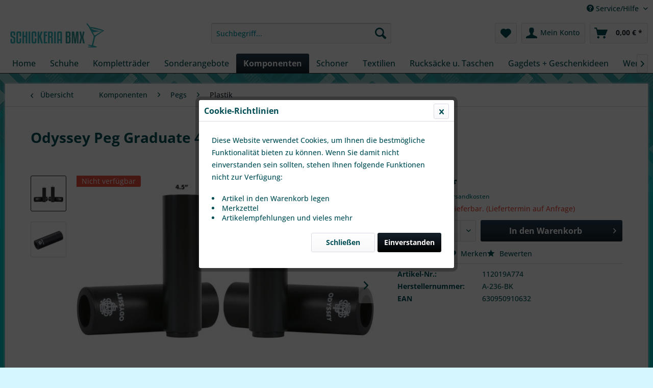

--- FILE ---
content_type: text/html; charset=UTF-8
request_url: https://www.schickeria-bmx.de/komponenten/pegs/plastik/4995/odyssey-peg-graduate-4-5-zoll
body_size: 15956
content:
<!DOCTYPE html> <html class="no-js" lang="de" itemscope="itemscope" itemtype="https://schema.org/WebPage"> <head> <meta charset="utf-8"> <meta name="author" content="" /> <meta name="robots" content="index,follow" /> <meta name="revisit-after" content="15 days" /> <meta name="keywords" content="Odyssey, Graduate, Peg-, CrMo, Peg, PC, Sleeve-, 14mm, 9.5mm, Adapter-, 4.5, 4.75&amp;quot;, lang" /> <meta name="description" content="Odyssey Graduate Peg- CrMo Peg mit PC Sleeve- 14mm mit 9.5mm Adapter- 4.5 oder 4.75&quot; lang" /> <meta property="og:type" content="product" /> <meta property="og:site_name" content="Schickeria-BMX" /> <meta property="og:url" content="https://www.schickeria-bmx.de/komponenten/pegs/plastik/4995/odyssey-peg-graduate-4-5-zoll" /> <meta property="og:title" content="Odyssey Peg Graduate 4,5 Zoll" /> <meta property="og:description" content="Odyssey Graduate Peg - CrMo Peg mit PC Sleeve - 14mm mit 9.5mm Adapter - 4.5 oder 4.75&quot; lang" /> <meta property="og:image" content="https://www.schickeria-bmx.de/media/image/c7/40/c5/odyssey-peg-graduate-4-5-zoll-50434-112019a774.jpg" /> <meta property="product:brand" content="Odyssey" /> <meta property="product:price" content="24,95" /> <meta property="product:product_link" content="https://www.schickeria-bmx.de/komponenten/pegs/plastik/4995/odyssey-peg-graduate-4-5-zoll" /> <meta name="twitter:card" content="product" /> <meta name="twitter:site" content="Schickeria-BMX" /> <meta name="twitter:title" content="Odyssey Peg Graduate 4,5 Zoll" /> <meta name="twitter:description" content="Odyssey Graduate Peg - CrMo Peg mit PC Sleeve - 14mm mit 9.5mm Adapter - 4.5 oder 4.75&quot; lang" /> <meta name="twitter:image" content="https://www.schickeria-bmx.de/media/image/c7/40/c5/odyssey-peg-graduate-4-5-zoll-50434-112019a774.jpg" /> <meta itemprop="copyrightHolder" content="Schickeria-BMX" /> <meta itemprop="copyrightYear" content="2014" /> <meta itemprop="isFamilyFriendly" content="True" /> <meta itemprop="image" content="https://www.schickeria-bmx.de/media/image/09/9c/e7/logosBGFSUSZr93Xi.png" /> <meta name="viewport" content="width=device-width, initial-scale=1.0"> <meta name="mobile-web-app-capable" content="yes"> <meta name="apple-mobile-web-app-title" content="Schickeria-BMX"> <meta name="apple-mobile-web-app-capable" content="yes"> <meta name="apple-mobile-web-app-status-bar-style" content="default"> <link rel="apple-touch-icon-precomposed" href="https://www.schickeria-bmx.de/media/unknown/d9/0c/f4/favicon.ico"> <link rel="shortcut icon" href="https://www.schickeria-bmx.de/media/unknown/d9/0c/f4/favicon.ico"> <meta name="msapplication-navbutton-color" content="#152129" /> <meta name="application-name" content="Schickeria-BMX" /> <meta name="msapplication-starturl" content="https://www.schickeria-bmx.de/" /> <meta name="msapplication-window" content="width=1024;height=768" /> <meta name="msapplication-TileImage" content="https://www.schickeria-bmx.de/media/unknown/d9/0c/f4/favicon.ico"> <meta name="msapplication-TileColor" content="#152129"> <meta name="theme-color" content="#152129" /> <link rel="canonical" href="https://www.schickeria-bmx.de/komponenten/pegs/plastik/4995/odyssey-peg-graduate-4-5-zoll" /> <title itemprop="name">Odyssey Peg Graduate 4,5 Zoll | Plastik | Pegs | Komponenten | Schickeria-BMX</title> <link href="/web/cache/1769933970_a6d044107f39c2c7a0a05b79d085c078.css" media="all" rel="stylesheet" type="text/css" /> </head> <body class="is--ctl-detail is--act-index" > <div data-paypalUnifiedMetaDataContainer="true" data-paypalUnifiedRestoreOrderNumberUrl="https://www.schickeria-bmx.de/widgets/PaypalUnifiedOrderNumber/restoreOrderNumber" class="is--hidden"> </div> <div class="page-wrap"> <noscript class="noscript-main"> <div class="alert is--warning"> <div class="alert--icon"> <i class="icon--element icon--warning"></i> </div> <div class="alert--content"> Um Schickeria-BMX in vollem Umfang nutzen zu k&ouml;nnen, empfehlen wir Ihnen Javascript in Ihrem Browser zu aktiveren. </div> </div> </noscript> <header class="header-main"> <div class="top-bar"> <div class="container block-group"> <nav class="top-bar--navigation block" role="menubar">   <div class="navigation--entry entry--compare is--hidden" role="menuitem" aria-haspopup="true" data-drop-down-menu="true">   </div> <div class="navigation--entry entry--service has--drop-down" role="menuitem" aria-haspopup="true" data-drop-down-menu="true"> <i class="icon--service"></i> Service/Hilfe <ul class="service--list is--rounded" role="menu"> <li class="service--entry" role="menuitem"> <a class="service--link" href="javascript:openCookieConsentManager()" title="Cookie settings" > Cookie settings </a> </li> <li class="service--entry" role="menuitem"> <a class="service--link" href="https://www.schickeria-bmx.de/oeffnungszeiten" title="Öffnungszeiten" > Öffnungszeiten </a> </li> <li class="service--entry" role="menuitem"> <a class="service--link" href="https://www.schickeria-bmx.de/kontaktformular" title="Kontakt" target="_self"> Kontakt </a> </li> <li class="service--entry" role="menuitem"> <a class="service--link" href="https://www.schickeria-bmx.de/versand-und-zahlungsbedingungen" title="Versand und Zahlungsbedingungen" > Versand und Zahlungsbedingungen </a> </li> <li class="service--entry" role="menuitem"> <a class="service--link" href="https://www.schickeria-bmx.de/widerrufsrecht" title="Widerrufsrecht" > Widerrufsrecht </a> </li> <li class="service--entry" role="menuitem"> <a class="service--link" href="https://www.schickeria-bmx.de/datenschutz" title="Datenschutz" > Datenschutz </a> </li> <li class="service--entry" role="menuitem"> <a class="service--link" href="https://www.schickeria-bmx.de/agb" title="AGB" > AGB </a> </li> <li class="service--entry" role="menuitem"> <a class="service--link" href="https://www.schickeria-bmx.de/impressum" title="Impressum" > Impressum </a> </li> </ul> </div> </nav> </div> </div> <div class="container header--navigation"> <div class="logo-main block-group" role="banner"> <div class="logo--shop block"> <a class="logo--link" href="https://www.schickeria-bmx.de/" title="Schickeria-BMX - zur Startseite wechseln"> <picture> <source srcset="https://www.schickeria-bmx.de/media/image/09/9c/e7/logosBGFSUSZr93Xi.png" media="(min-width: 78.75em)"> <source srcset="https://www.schickeria-bmx.de/media/image/09/9c/e7/logosBGFSUSZr93Xi.png" media="(min-width: 64em)"> <source srcset="https://www.schickeria-bmx.de/media/image/09/9c/e7/logosBGFSUSZr93Xi.png" media="(min-width: 48em)"> <img srcset="https://www.schickeria-bmx.de/media/image/09/9c/e7/logosBGFSUSZr93Xi.png" alt="Schickeria-BMX - zur Startseite wechseln" /> </picture> </a> </div> </div> <nav class="shop--navigation block-group"> <ul class="navigation--list block-group" role="menubar"> <li class="navigation--entry entry--menu-left" role="menuitem"> <a class="entry--link entry--trigger btn is--icon-left" href="#offcanvas--left" data-offcanvas="true" data-offCanvasSelector=".sidebar-main" aria-label="Menü"> <i class="icon--menu"></i> Menü </a> </li> <li class="navigation--entry entry--search" role="menuitem" data-search="true" aria-haspopup="true" data-minLength="3"> <a class="btn entry--link entry--trigger" href="#show-hide--search" title="Suche anzeigen / schließen" aria-label="Suche anzeigen / schließen"> <i class="icon--search"></i> <span class="search--display">Suchen</span> </a> <form action="/search" method="get" class="main-search--form"> <input type="search" name="sSearch" aria-label="Suchbegriff..." class="main-search--field" autocomplete="off" autocapitalize="off" placeholder="Suchbegriff..." maxlength="30" /> <button type="submit" class="main-search--button" aria-label="Suchen"> <i class="icon--search"></i> <span class="main-search--text">Suchen</span> </button> <div class="form--ajax-loader">&nbsp;</div> </form> <div class="main-search--results"></div> </li>  <li class="navigation--entry entry--notepad" role="menuitem"> <a href="https://www.schickeria-bmx.de/note" title="Merkzettel" aria-label="Merkzettel" class="btn"> <i class="icon--heart"></i> </a> </li> <li class="navigation--entry entry--account with-slt" role="menuitem" data-offcanvas="true" data-offCanvasSelector=".account--dropdown-navigation"> <a href="https://www.schickeria-bmx.de/account" title="Mein Konto" aria-label="Mein Konto" class="btn is--icon-left entry--link account--link"> <i class="icon--account"></i> <span class="account--display"> Mein Konto </span> </a> <div class="account--dropdown-navigation"> <div class="navigation--smartphone"> <div class="entry--close-off-canvas"> <a href="#close-account-menu" class="account--close-off-canvas" title="Menü schließen" aria-label="Menü schließen"> Menü schließen <i class="icon--arrow-right"></i> </a> </div> </div> <div class="account--menu is--rounded is--personalized"> <span class="navigation--headline"> Mein Konto </span> <div class="account--menu-container"> <ul class="sidebar--navigation navigation--list is--level0 show--active-items"> <li class="navigation--entry"> <span class="navigation--signin"> <a href="https://www.schickeria-bmx.de/account#hide-registration" class="blocked--link btn is--primary navigation--signin-btn" data-collapseTarget="#registration" data-action="close"> Anmelden </a> <span class="navigation--register"> oder <a href="https://www.schickeria-bmx.de/account#show-registration" class="blocked--link" data-collapseTarget="#registration" data-action="open"> registrieren </a> </span> </span> </li> <li class="navigation--entry"> <a href="https://www.schickeria-bmx.de/account" title="Übersicht" class="navigation--link"> Übersicht </a> </li> <li class="navigation--entry"> <a href="https://www.schickeria-bmx.de/account/profile" title="Persönliche Daten" class="navigation--link" rel="nofollow"> Persönliche Daten </a> </li> <li class="navigation--entry"> <a href="https://www.schickeria-bmx.de/address/index/sidebar/" title="Adressen" class="navigation--link" rel="nofollow"> Adressen </a> </li> <li class="navigation--entry"> <a href="https://www.schickeria-bmx.de/account/payment" title="Zahlungsarten" class="navigation--link" rel="nofollow"> Zahlungsarten </a> </li> <li class="navigation--entry"> <a href="https://www.schickeria-bmx.de/account/orders" title="Bestellungen" class="navigation--link" rel="nofollow"> Bestellungen </a> </li> <li class="navigation--entry"> <a href="https://www.schickeria-bmx.de/account/downloads" title="Sofortdownloads" class="navigation--link" rel="nofollow"> Sofortdownloads </a> </li> <li class="navigation--entry"> <a href="https://www.schickeria-bmx.de/note" title="Merkzettel" class="navigation--link" rel="nofollow"> Merkzettel </a> </li> </ul> </div> </div> </div> </li> <li class="navigation--entry entry--cart" role="menuitem"> <a class="btn is--icon-left cart--link" href="https://www.schickeria-bmx.de/checkout/cart" title="Warenkorb" aria-label="Warenkorb"> <span class="cart--display"> Warenkorb </span> <span class="badge is--primary is--minimal cart--quantity is--hidden">0</span> <i class="icon--basket"></i> <span class="cart--amount"> 0,00&nbsp;&euro; * </span> </a> <div class="ajax-loader">&nbsp;</div> </li>  </ul> </nav> <div class="container--ajax-cart" data-collapse-cart="true" data-displayMode="offcanvas"></div> </div> </header> <nav class="navigation-main"> <div class="container" data-menu-scroller="true" data-listSelector=".navigation--list.container" data-viewPortSelector=".navigation--list-wrapper"> <div class="navigation--list-wrapper"> <ul class="navigation--list container" role="menubar" itemscope="itemscope" itemtype="https://schema.org/SiteNavigationElement"> <li class="navigation--entry is--home" role="menuitem"><a class="navigation--link is--first" href="https://www.schickeria-bmx.de/" title="Home" aria-label="Home" itemprop="url"><span itemprop="name">Home</span></a></li><li class="navigation--entry" role="menuitem"><a class="navigation--link" href="https://www.schickeria-bmx.de/schuhe/" title="Schuhe" aria-label="Schuhe" itemprop="url"><span itemprop="name">Schuhe</span></a></li><li class="navigation--entry" role="menuitem"><a class="navigation--link" href="https://www.schickeria-bmx.de/komplettraeder/" title="Kompletträder" aria-label="Kompletträder" itemprop="url"><span itemprop="name">Kompletträder</span></a></li><li class="navigation--entry" role="menuitem"><a class="navigation--link" href="https://www.schickeria-bmx.de/sonderangebote/" title="Sonderangebote" aria-label="Sonderangebote" itemprop="url"><span itemprop="name">Sonderangebote</span></a></li><li class="navigation--entry is--active" role="menuitem"><a class="navigation--link is--active" href="https://www.schickeria-bmx.de/komponenten/" title="Komponenten" aria-label="Komponenten" itemprop="url"><span itemprop="name">Komponenten</span></a></li><li class="navigation--entry" role="menuitem"><a class="navigation--link" href="https://www.schickeria-bmx.de/schoner/" title="Schoner" aria-label="Schoner" itemprop="url"><span itemprop="name">Schoner</span></a></li><li class="navigation--entry" role="menuitem"><a class="navigation--link" href="https://www.schickeria-bmx.de/textilien/" title="Textilien" aria-label="Textilien" itemprop="url"><span itemprop="name">Textilien</span></a></li><li class="navigation--entry" role="menuitem"><a class="navigation--link" href="https://www.schickeria-bmx.de/rucksaecke-u.-taschen/" title="Rucksäcke u. Taschen" aria-label="Rucksäcke u. Taschen" itemprop="url"><span itemprop="name">Rucksäcke u. Taschen</span></a></li><li class="navigation--entry" role="menuitem"><a class="navigation--link" href="https://www.schickeria-bmx.de/gagdets-geschenkideen/" title="Gagdets + Geschenkideen" aria-label="Gagdets + Geschenkideen" itemprop="url"><span itemprop="name">Gagdets + Geschenkideen</span></a></li><li class="navigation--entry" role="menuitem"><a class="navigation--link" href="https://www.schickeria-bmx.de/werkzeuge/" title="Werkzeuge" aria-label="Werkzeuge" itemprop="url"><span itemprop="name">Werkzeuge</span></a></li><li class="navigation--entry" role="menuitem"><a class="navigation--link" href="https://www.schickeria-bmx.de/blog/" title="Blog" aria-label="Blog" itemprop="url"><span itemprop="name">Blog</span></a></li> </ul> </div> <div class="advanced-menu" data-advanced-menu="true" data-hoverDelay="250"> <div class="menu--container"> <div class="button-container"> <a href="https://www.schickeria-bmx.de/schuhe/" class="button--category" aria-label="Zur Kategorie Schuhe" title="Zur Kategorie Schuhe"> <i class="icon--arrow-right"></i> Zur Kategorie Schuhe </a> <span class="button--close"> <i class="icon--cross"></i> </span> </div> </div> <div class="menu--container"> <div class="button-container"> <a href="https://www.schickeria-bmx.de/komplettraeder/" class="button--category" aria-label="Zur Kategorie Kompletträder" title="Zur Kategorie Kompletträder"> <i class="icon--arrow-right"></i> Zur Kategorie Kompletträder </a> <span class="button--close"> <i class="icon--cross"></i> </span> </div> <div class="content--wrapper has--content has--teaser"> <ul class="menu--list menu--level-0 columns--2" style="width: 50%;"> <li class="menu--list-item item--level-0" style="width: 100%"> <a href="https://www.schickeria-bmx.de/komplettraeder/street-park-dirt/" class="menu--list-item-link" aria-label="Street / Park / Dirt" title="Street / Park / Dirt">Street / Park / Dirt</a> </li> <li class="menu--list-item item--level-0" style="width: 100%"> <a href="https://www.schickeria-bmx.de/komplettraeder/sondergroessen/" class="menu--list-item-link" aria-label="Sondergrößen" title="Sondergrößen">Sondergrößen</a> </li> <li class="menu--list-item item--level-0" style="width: 100%"> <a href="https://www.schickeria-bmx.de/komplettraeder/kidz/" class="menu--list-item-link" aria-label="Kidz" title="Kidz">Kidz</a> </li> </ul> <div class="menu--delimiter" style="right: 50%;"></div> <div class="menu--teaser" style="width: 50%;"> <div class="teaser--text"> Anders als bei &bdquo;normalen&ldquo; Fahrr&auml;dern kann man beim BMX nicht schlichtweg die Innenbeinl&auml;nge messen und hat eine relativ gute Vorstellung der Rahmengr&ouml;&szlig;e. Trotzdem ist das passende BMX zu finden keine... <a class="teaser--text-link" href="https://www.schickeria-bmx.de/komplettraeder/" aria-label="mehr erfahren" title="mehr erfahren"> mehr erfahren </a> </div> </div> </div> </div> <div class="menu--container"> <div class="button-container"> <a href="https://www.schickeria-bmx.de/sonderangebote/" class="button--category" aria-label="Zur Kategorie Sonderangebote" title="Zur Kategorie Sonderangebote"> <i class="icon--arrow-right"></i> Zur Kategorie Sonderangebote </a> <span class="button--close"> <i class="icon--cross"></i> </span> </div> <div class="content--wrapper has--teaser"> <div class="menu--teaser" style="width: 100%;"> <div class="teaser--text"> Hier findest du alle Möglichen Sonderangebote durch alle Kategorien. Wenn du ein günstiges Teil für dein BMX suchst, wirst du hier sicher fündig. <a class="teaser--text-link" href="https://www.schickeria-bmx.de/sonderangebote/" aria-label="mehr erfahren" title="mehr erfahren"> mehr erfahren </a> </div> </div> </div> </div> <div class="menu--container"> <div class="button-container"> <a href="https://www.schickeria-bmx.de/komponenten/" class="button--category" aria-label="Zur Kategorie Komponenten" title="Zur Kategorie Komponenten"> <i class="icon--arrow-right"></i> Zur Kategorie Komponenten </a> <span class="button--close"> <i class="icon--cross"></i> </span> </div> <div class="content--wrapper has--content"> <ul class="menu--list menu--level-0 columns--4" style="width: 100%;"> <li class="menu--list-item item--level-0" style="width: 100%"> <a href="https://www.schickeria-bmx.de/komponenten/rahmen/" class="menu--list-item-link" aria-label="Rahmen" title="Rahmen">Rahmen</a> </li> <li class="menu--list-item item--level-0" style="width: 100%"> <a href="https://www.schickeria-bmx.de/komponenten/sonstiges/" class="menu--list-item-link" aria-label="Sonstiges" title="Sonstiges">Sonstiges</a> <ul class="menu--list menu--level-1 columns--4"> <li class="menu--list-item item--level-1"> <a href="https://www.schickeria-bmx.de/komponenten/sonstiges/schrauben-etc./" class="menu--list-item-link" aria-label="Schrauben etc." title="Schrauben etc.">Schrauben etc.</a> </li> </ul> </li> <li class="menu--list-item item--level-0" style="width: 100%"> <a href="https://www.schickeria-bmx.de/komponenten/gabeln/" class="menu--list-item-link" aria-label="Gabeln" title="Gabeln">Gabeln</a> </li> <li class="menu--list-item item--level-0" style="width: 100%"> <a href="https://www.schickeria-bmx.de/komponenten/lenker/" class="menu--list-item-link" aria-label="Lenker" title="Lenker">Lenker</a> </li> <li class="menu--list-item item--level-0" style="width: 100%"> <a href="https://www.schickeria-bmx.de/komponenten/laufraeder-und-zubehoer/" class="menu--list-item-link" aria-label="Laufräder und Zubehör" title="Laufräder und Zubehör">Laufräder und Zubehör</a> <ul class="menu--list menu--level-1 columns--4"> <li class="menu--list-item item--level-1"> <a href="https://www.schickeria-bmx.de/komponenten/laufraeder-und-zubehoer/naben/" class="menu--list-item-link" aria-label="Naben" title="Naben">Naben</a> </li> <li class="menu--list-item item--level-1"> <a href="https://www.schickeria-bmx.de/komponenten/laufraeder-und-zubehoer/laufraeder/" class="menu--list-item-link" aria-label="Laufräder" title="Laufräder">Laufräder</a> </li> <li class="menu--list-item item--level-1"> <a href="https://www.schickeria-bmx.de/komponenten/laufraeder-und-zubehoer/felgen/" class="menu--list-item-link" aria-label="Felgen" title="Felgen">Felgen</a> </li> <li class="menu--list-item item--level-1"> <a href="https://www.schickeria-bmx.de/komponenten/laufraeder-und-zubehoer/hubguard/" class="menu--list-item-link" aria-label="Hubguard" title="Hubguard">Hubguard</a> </li> <li class="menu--list-item item--level-1"> <a href="https://www.schickeria-bmx.de/komponenten/laufraeder-und-zubehoer/zubehoer/" class="menu--list-item-link" aria-label="Zubehör" title="Zubehör">Zubehör</a> </li> <li class="menu--list-item item--level-1"> <a href="https://www.schickeria-bmx.de/komponenten/laufraeder-und-zubehoer/speichen/" class="menu--list-item-link" aria-label="Speichen" title="Speichen">Speichen</a> </li> <li class="menu--list-item item--level-1"> <a href="https://www.schickeria-bmx.de/komponenten/laufraeder-und-zubehoer/speichennippel/" class="menu--list-item-link" aria-label="Speichennippel" title="Speichennippel">Speichennippel</a> </li> </ul> </li> <li class="menu--list-item item--level-0" style="width: 100%"> <a href="https://www.schickeria-bmx.de/komponenten/kurbeln-und-tretlager/" class="menu--list-item-link" aria-label="Kurbeln und Tretlager" title="Kurbeln und Tretlager">Kurbeln und Tretlager</a> <ul class="menu--list menu--level-1 columns--4"> <li class="menu--list-item item--level-1"> <a href="https://www.schickeria-bmx.de/komponenten/kurbeln-und-tretlager/zubehoer/" class="menu--list-item-link" aria-label="Zubehör" title="Zubehör">Zubehör</a> </li> <li class="menu--list-item item--level-1"> <a href="https://www.schickeria-bmx.de/komponenten/kurbeln-und-tretlager/tretlager/" class="menu--list-item-link" aria-label="Tretlager" title="Tretlager">Tretlager</a> </li> <li class="menu--list-item item--level-1"> <a href="https://www.schickeria-bmx.de/komponenten/kurbeln-und-tretlager/kurbeln/" class="menu--list-item-link" aria-label="Kurbeln" title="Kurbeln">Kurbeln</a> </li> </ul> </li> <li class="menu--list-item item--level-0" style="width: 100%"> <a href="https://www.schickeria-bmx.de/komponenten/reifen-und-zubehoer/" class="menu--list-item-link" aria-label="Reifen und Zubehör" title="Reifen und Zubehör">Reifen und Zubehör</a> <ul class="menu--list menu--level-1 columns--4"> <li class="menu--list-item item--level-1"> <a href="https://www.schickeria-bmx.de/komponenten/reifen-und-zubehoer/schlaeuche/" class="menu--list-item-link" aria-label="Schläuche" title="Schläuche">Schläuche</a> </li> <li class="menu--list-item item--level-1"> <a href="https://www.schickeria-bmx.de/komponenten/reifen-und-zubehoer/reifen/" class="menu--list-item-link" aria-label="Reifen" title="Reifen">Reifen</a> </li> <li class="menu--list-item item--level-1"> <a href="https://www.schickeria-bmx.de/komponenten/reifen-und-zubehoer/felgenbaender/" class="menu--list-item-link" aria-label="Felgenbänder" title="Felgenbänder">Felgenbänder</a> </li> </ul> </li> <li class="menu--list-item item--level-0" style="width: 100%"> <a href="https://www.schickeria-bmx.de/komponenten/steuersaetze-und-zubehoer/" class="menu--list-item-link" aria-label="Steuersätze und Zubehör" title="Steuersätze und Zubehör">Steuersätze und Zubehör</a> <ul class="menu--list menu--level-1 columns--4"> <li class="menu--list-item item--level-1"> <a href="https://www.schickeria-bmx.de/komponenten/steuersaetze-und-zubehoer/steuersaetze/" class="menu--list-item-link" aria-label="Steuersätze" title="Steuersätze">Steuersätze</a> </li> <li class="menu--list-item item--level-1"> <a href="https://www.schickeria-bmx.de/komponenten/steuersaetze-und-zubehoer/topbolts/" class="menu--list-item-link" aria-label="Topbolts" title="Topbolts">Topbolts</a> </li> <li class="menu--list-item item--level-1"> <a href="https://www.schickeria-bmx.de/komponenten/steuersaetze-und-zubehoer/spacer/" class="menu--list-item-link" aria-label="Spacer" title="Spacer">Spacer</a> </li> </ul> </li> <li class="menu--list-item item--level-0" style="width: 100%"> <a href="https://www.schickeria-bmx.de/komponenten/pegs/" class="menu--list-item-link" aria-label="Pegs" title="Pegs">Pegs</a> <ul class="menu--list menu--level-1 columns--4"> <li class="menu--list-item item--level-1"> <a href="https://www.schickeria-bmx.de/komponenten/pegs/metall/" class="menu--list-item-link" aria-label="Metall" title="Metall">Metall</a> </li> <li class="menu--list-item item--level-1"> <a href="https://www.schickeria-bmx.de/komponenten/pegs/zubehoer/" class="menu--list-item-link" aria-label="Zubehör" title="Zubehör">Zubehör</a> </li> <li class="menu--list-item item--level-1"> <a href="https://www.schickeria-bmx.de/komponenten/pegs/plastik/" class="menu--list-item-link" aria-label="Plastik" title="Plastik">Plastik</a> </li> </ul> </li> <li class="menu--list-item item--level-0" style="width: 100%"> <a href="https://www.schickeria-bmx.de/komponenten/vorbauten/" class="menu--list-item-link" aria-label="Vorbauten" title="Vorbauten">Vorbauten</a> <ul class="menu--list menu--level-1 columns--4"> <li class="menu--list-item item--level-1"> <a href="https://www.schickeria-bmx.de/komponenten/vorbauten/frontload/" class="menu--list-item-link" aria-label="Frontload" title="Frontload">Frontload</a> </li> <li class="menu--list-item item--level-1"> <a href="https://www.schickeria-bmx.de/komponenten/vorbauten/topload/" class="menu--list-item-link" aria-label="Topload" title="Topload">Topload</a> </li> <li class="menu--list-item item--level-1"> <a href="https://www.schickeria-bmx.de/komponenten/vorbauten/zubehoer/" class="menu--list-item-link" aria-label="Zubehör" title="Zubehör">Zubehör</a> </li> </ul> </li> <li class="menu--list-item item--level-0" style="width: 100%"> <a href="https://www.schickeria-bmx.de/komponenten/kettenblaetter/" class="menu--list-item-link" aria-label="Kettenblätter" title="Kettenblätter">Kettenblätter</a> </li> <li class="menu--list-item item--level-0" style="width: 100%"> <a href="https://www.schickeria-bmx.de/komponenten/bremsen/" class="menu--list-item-link" aria-label="Bremsen" title="Bremsen">Bremsen</a> <ul class="menu--list menu--level-1 columns--4"> <li class="menu--list-item item--level-1"> <a href="https://www.schickeria-bmx.de/komponenten/bremsen/rotoren/" class="menu--list-item-link" aria-label="Rotoren" title="Rotoren">Rotoren</a> </li> <li class="menu--list-item item--level-1"> <a href="https://www.schickeria-bmx.de/komponenten/bremsen/zubehoer/" class="menu--list-item-link" aria-label="Zubehör" title="Zubehör">Zubehör</a> </li> <li class="menu--list-item item--level-1"> <a href="https://www.schickeria-bmx.de/komponenten/bremsen/bremszuege/" class="menu--list-item-link" aria-label="Bremszüge" title="Bremszüge">Bremszüge</a> </li> <li class="menu--list-item item--level-1"> <a href="https://www.schickeria-bmx.de/komponenten/bremsen/bremsen/" class="menu--list-item-link" aria-label="Bremsen" title="Bremsen">Bremsen</a> </li> <li class="menu--list-item item--level-1"> <a href="https://www.schickeria-bmx.de/komponenten/bremsen/bremsen-set/" class="menu--list-item-link" aria-label="Bremsen-Set" title="Bremsen-Set">Bremsen-Set</a> </li> <li class="menu--list-item item--level-1"> <a href="https://www.schickeria-bmx.de/komponenten/bremsen/bremshebel/" class="menu--list-item-link" aria-label="Bremshebel" title="Bremshebel">Bremshebel</a> </li> <li class="menu--list-item item--level-1"> <a href="https://www.schickeria-bmx.de/komponenten/bremsen/bremsbacken/" class="menu--list-item-link" aria-label="Bremsbacken" title="Bremsbacken">Bremsbacken</a> </li> </ul> </li> <li class="menu--list-item item--level-0" style="width: 100%"> <a href="https://www.schickeria-bmx.de/komponenten/griffe-und-zubehoer/" class="menu--list-item-link" aria-label="Griffe und Zubehör" title="Griffe und Zubehör">Griffe und Zubehör</a> <ul class="menu--list menu--level-1 columns--4"> <li class="menu--list-item item--level-1"> <a href="https://www.schickeria-bmx.de/komponenten/griffe-und-zubehoer/barends/" class="menu--list-item-link" aria-label="Barends" title="Barends">Barends</a> </li> <li class="menu--list-item item--level-1"> <a href="https://www.schickeria-bmx.de/komponenten/griffe-und-zubehoer/griffe/" class="menu--list-item-link" aria-label="Griffe" title="Griffe">Griffe</a> </li> <li class="menu--list-item item--level-1"> <a href="https://www.schickeria-bmx.de/komponenten/griffe-und-zubehoer/sonstiges/" class="menu--list-item-link" aria-label="sonstiges" title="sonstiges">sonstiges</a> </li> </ul> </li> <li class="menu--list-item item--level-0" style="width: 100%"> <a href="https://www.schickeria-bmx.de/komponenten/saettel-und-zubehoer/" class="menu--list-item-link" aria-label="Sättel und Zubehör" title="Sättel und Zubehör">Sättel und Zubehör</a> <ul class="menu--list menu--level-1 columns--4"> <li class="menu--list-item item--level-1"> <a href="https://www.schickeria-bmx.de/komponenten/saettel-und-zubehoer/saettel/" class="menu--list-item-link" aria-label="Sättel" title="Sättel">Sättel</a> </li> <li class="menu--list-item item--level-1"> <a href="https://www.schickeria-bmx.de/komponenten/saettel-und-zubehoer/sattelstuetzen/" class="menu--list-item-link" aria-label="Sattelstützen" title="Sattelstützen">Sattelstützen</a> </li> <li class="menu--list-item item--level-1"> <a href="https://www.schickeria-bmx.de/komponenten/saettel-und-zubehoer/sattelklemmen/" class="menu--list-item-link" aria-label="Sattelklemmen" title="Sattelklemmen">Sattelklemmen</a> </li> </ul> </li> <li class="menu--list-item item--level-0" style="width: 100%"> <a href="https://www.schickeria-bmx.de/komponenten/pedale/" class="menu--list-item-link" aria-label="Pedale" title="Pedale">Pedale</a> <ul class="menu--list menu--level-1 columns--4"> <li class="menu--list-item item--level-1"> <a href="https://www.schickeria-bmx.de/komponenten/pedale/kunststoff/" class="menu--list-item-link" aria-label="Kunststoff" title="Kunststoff">Kunststoff</a> </li> <li class="menu--list-item item--level-1"> <a href="https://www.schickeria-bmx.de/komponenten/pedale/metall/" class="menu--list-item-link" aria-label="Metall" title="Metall">Metall</a> </li> <li class="menu--list-item item--level-1"> <a href="https://www.schickeria-bmx.de/komponenten/pedale/zubehoer/" class="menu--list-item-link" aria-label="Zubehör" title="Zubehör">Zubehör</a> </li> </ul> </li> <li class="menu--list-item item--level-0" style="width: 100%"> <a href="https://www.schickeria-bmx.de/komponenten/ketten/" class="menu--list-item-link" aria-label="Ketten" title="Ketten">Ketten</a> <ul class="menu--list menu--level-1 columns--4"> <li class="menu--list-item item--level-1"> <a href="https://www.schickeria-bmx.de/komponenten/ketten/ketten/" class="menu--list-item-link" aria-label="Ketten" title="Ketten">Ketten</a> </li> <li class="menu--list-item item--level-1"> <a href="https://www.schickeria-bmx.de/komponenten/ketten/kettenspanner/" class="menu--list-item-link" aria-label="Kettenspanner" title="Kettenspanner">Kettenspanner</a> </li> </ul> </li> </ul> </div> </div> <div class="menu--container"> <div class="button-container"> <a href="https://www.schickeria-bmx.de/schoner/" class="button--category" aria-label="Zur Kategorie Schoner" title="Zur Kategorie Schoner"> <i class="icon--arrow-right"></i> Zur Kategorie Schoner </a> <span class="button--close"> <i class="icon--cross"></i> </span> </div> <div class="content--wrapper has--content"> <ul class="menu--list menu--level-0 columns--4" style="width: 100%;"> <li class="menu--list-item item--level-0" style="width: 100%"> <a href="https://www.schickeria-bmx.de/schoner/helme/" class="menu--list-item-link" aria-label="Helme" title="Helme">Helme</a> <ul class="menu--list menu--level-1 columns--4"> <li class="menu--list-item item--level-1"> <a href="https://www.schickeria-bmx.de/schoner/helme/skatehelm/" class="menu--list-item-link" aria-label="Skatehelm" title="Skatehelm">Skatehelm</a> </li> <li class="menu--list-item item--level-1"> <a href="https://www.schickeria-bmx.de/schoner/helme/fullface/" class="menu--list-item-link" aria-label="Fullface" title="Fullface">Fullface</a> </li> </ul> </li> <li class="menu--list-item item--level-0" style="width: 100%"> <a href="https://www.schickeria-bmx.de/schoner/fuesse/" class="menu--list-item-link" aria-label="Füsse" title="Füsse">Füsse</a> </li> <li class="menu--list-item item--level-0" style="width: 100%"> <a href="https://www.schickeria-bmx.de/schoner/handgelenk/" class="menu--list-item-link" aria-label="Handgelenk" title="Handgelenk">Handgelenk</a> </li> <li class="menu--list-item item--level-0" style="width: 100%"> <a href="https://www.schickeria-bmx.de/schoner/handschuhe/" class="menu--list-item-link" aria-label="Handschuhe" title="Handschuhe">Handschuhe</a> </li> <li class="menu--list-item item--level-0" style="width: 100%"> <a href="https://www.schickeria-bmx.de/schoner/knie/" class="menu--list-item-link" aria-label="Knie" title="Knie">Knie</a> </li> <li class="menu--list-item item--level-0" style="width: 100%"> <a href="https://www.schickeria-bmx.de/schoner/ellenbogen/" class="menu--list-item-link" aria-label="Ellenbogen" title="Ellenbogen">Ellenbogen</a> </li> <li class="menu--list-item item--level-0" style="width: 100%"> <a href="https://www.schickeria-bmx.de/schoner/schienbein/" class="menu--list-item-link" aria-label="Schienbein" title="Schienbein">Schienbein</a> </li> <li class="menu--list-item item--level-0" style="width: 100%"> <a href="https://www.schickeria-bmx.de/schoner/kombos/" class="menu--list-item-link" aria-label="Kombos" title="Kombos">Kombos</a> </li> <li class="menu--list-item item--level-0" style="width: 100%"> <a href="https://www.schickeria-bmx.de/schoner/knoechel/" class="menu--list-item-link" aria-label="Knöchel" title="Knöchel">Knöchel</a> </li> </ul> </div> </div> <div class="menu--container"> <div class="button-container"> <a href="https://www.schickeria-bmx.de/textilien/" class="button--category" aria-label="Zur Kategorie Textilien" title="Zur Kategorie Textilien"> <i class="icon--arrow-right"></i> Zur Kategorie Textilien </a> <span class="button--close"> <i class="icon--cross"></i> </span> </div> <div class="content--wrapper has--content"> <ul class="menu--list menu--level-0 columns--4" style="width: 100%;"> <li class="menu--list-item item--level-0" style="width: 100%"> <a href="https://www.schickeria-bmx.de/textilien/schuhe/" class="menu--list-item-link" aria-label="Schuhe" title="Schuhe">Schuhe</a> </li> <li class="menu--list-item item--level-0" style="width: 100%"> <a href="https://www.schickeria-bmx.de/textilien/jacken-windbreaker/" class="menu--list-item-link" aria-label="Jacken / Windbreaker" title="Jacken / Windbreaker">Jacken / Windbreaker</a> </li> <li class="menu--list-item item--level-0" style="width: 100%"> <a href="https://www.schickeria-bmx.de/textilien/t-shirts/" class="menu--list-item-link" aria-label="T-Shirts" title="T-Shirts">T-Shirts</a> </li> <li class="menu--list-item item--level-0" style="width: 100%"> <a href="https://www.schickeria-bmx.de/textilien/hoodies-longsleeves-zipper/" class="menu--list-item-link" aria-label="Hoodies / Longsleeves / Zipper" title="Hoodies / Longsleeves / Zipper">Hoodies / Longsleeves / Zipper</a> </li> <li class="menu--list-item item--level-0" style="width: 100%"> <a href="https://www.schickeria-bmx.de/textilien/beanies/" class="menu--list-item-link" aria-label="Beanies" title="Beanies">Beanies</a> </li> <li class="menu--list-item item--level-0" style="width: 100%"> <a href="https://www.schickeria-bmx.de/textilien/caps/" class="menu--list-item-link" aria-label="Caps" title="Caps">Caps</a> </li> <li class="menu--list-item item--level-0" style="width: 100%"> <a href="https://www.schickeria-bmx.de/textilien/jacken/" class="menu--list-item-link" aria-label="Jacken" title="Jacken">Jacken</a> </li> <li class="menu--list-item item--level-0" style="width: 100%"> <a href="https://www.schickeria-bmx.de/textilien/sonnenbrillen/" class="menu--list-item-link" aria-label="Sonnenbrillen" title="Sonnenbrillen">Sonnenbrillen</a> </li> <li class="menu--list-item item--level-0" style="width: 100%"> <a href="https://www.schickeria-bmx.de/textilien/socken/" class="menu--list-item-link" aria-label="Socken" title="Socken">Socken</a> </li> <li class="menu--list-item item--level-0" style="width: 100%"> <a href="https://www.schickeria-bmx.de/textilien/accessoires/" class="menu--list-item-link" aria-label="Accessoires" title="Accessoires">Accessoires</a> </li> </ul> </div> </div> <div class="menu--container"> <div class="button-container"> <a href="https://www.schickeria-bmx.de/rucksaecke-u.-taschen/" class="button--category" aria-label="Zur Kategorie Rucksäcke u. Taschen" title="Zur Kategorie Rucksäcke u. Taschen"> <i class="icon--arrow-right"></i> Zur Kategorie Rucksäcke u. Taschen </a> <span class="button--close"> <i class="icon--cross"></i> </span> </div> <div class="content--wrapper has--content"> <ul class="menu--list menu--level-0 columns--4" style="width: 100%;"> <li class="menu--list-item item--level-0" style="width: 100%"> <a href="https://www.schickeria-bmx.de/rucksaecke-u.-taschen/sonstige-taschen/" class="menu--list-item-link" aria-label="sonstige Taschen" title="sonstige Taschen">sonstige Taschen</a> </li> <li class="menu--list-item item--level-0" style="width: 100%"> <a href="https://www.schickeria-bmx.de/rucksaecke-u.-taschen/rucksaecke/" class="menu--list-item-link" aria-label="Rucksäcke" title="Rucksäcke">Rucksäcke</a> </li> <li class="menu--list-item item--level-0" style="width: 100%"> <a href="https://www.schickeria-bmx.de/rucksaecke-u.-taschen/reisetaschen/" class="menu--list-item-link" aria-label="Reisetaschen" title="Reisetaschen">Reisetaschen</a> </li> <li class="menu--list-item item--level-0" style="width: 100%"> <a href="https://www.schickeria-bmx.de/rucksaecke-u.-taschen/rahmentaschen/" class="menu--list-item-link" aria-label="Rahmentaschen" title="Rahmentaschen">Rahmentaschen</a> </li> <li class="menu--list-item item--level-0" style="width: 100%"> <a href="https://www.schickeria-bmx.de/rucksaecke-u.-taschen/hipbags/" class="menu--list-item-link" aria-label="Hipbags" title="Hipbags">Hipbags</a> </li> </ul> </div> </div> <div class="menu--container"> <div class="button-container"> <a href="https://www.schickeria-bmx.de/gagdets-geschenkideen/" class="button--category" aria-label="Zur Kategorie Gagdets + Geschenkideen" title="Zur Kategorie Gagdets + Geschenkideen"> <i class="icon--arrow-right"></i> Zur Kategorie Gagdets + Geschenkideen </a> <span class="button--close"> <i class="icon--cross"></i> </span> </div> <div class="content--wrapper has--content"> <ul class="menu--list menu--level-0 columns--4" style="width: 100%;"> <li class="menu--list-item item--level-0" style="width: 100%"> <a href="https://www.schickeria-bmx.de/gagdets-geschenkideen/sonnenbrillen/" class="menu--list-item-link" aria-label="Sonnenbrillen" title="Sonnenbrillen">Sonnenbrillen</a> </li> <li class="menu--list-item item--level-0" style="width: 100%"> <a href="https://www.schickeria-bmx.de/gagdets-geschenkideen/sonstiges/" class="menu--list-item-link" aria-label="Sonstiges" title="Sonstiges">Sonstiges</a> </li> <li class="menu--list-item item--level-0" style="width: 100%"> <a href="https://www.schickeria-bmx.de/gagdets-geschenkideen/sticker-und-poster/" class="menu--list-item-link" aria-label="Sticker und Poster" title="Sticker und Poster">Sticker und Poster</a> </li> <li class="menu--list-item item--level-0" style="width: 100%"> <a href="https://www.schickeria-bmx.de/gagdets-geschenkideen/geldbeutel/" class="menu--list-item-link" aria-label="Geldbeutel" title="Geldbeutel">Geldbeutel</a> </li> <li class="menu--list-item item--level-0" style="width: 100%"> <a href="https://www.schickeria-bmx.de/gagdets-geschenkideen/schloesser/" class="menu--list-item-link" aria-label="Schlösser" title="Schlösser">Schlösser</a> </li> <li class="menu--list-item item--level-0" style="width: 100%"> <a href="https://www.schickeria-bmx.de/gagdets-geschenkideen/lichter/" class="menu--list-item-link" aria-label="Lichter" title="Lichter">Lichter</a> </li> <li class="menu--list-item item--level-0" style="width: 100%"> <a href="https://www.schickeria-bmx.de/gagdets-geschenkideen/glaeser-tassen-flaschen/" class="menu--list-item-link" aria-label="Gläser / Tassen / Flaschen" title="Gläser / Tassen / Flaschen">Gläser / Tassen / Flaschen</a> </li> <li class="menu--list-item item--level-0" style="width: 100%"> <a href="https://www.schickeria-bmx.de/gagdets-geschenkideen/rampen-und-rails/" class="menu--list-item-link" aria-label="Rampen und Rails" title="Rampen und Rails">Rampen und Rails</a> </li> </ul> </div> </div> <div class="menu--container"> <div class="button-container"> <a href="https://www.schickeria-bmx.de/werkzeuge/" class="button--category" aria-label="Zur Kategorie Werkzeuge" title="Zur Kategorie Werkzeuge"> <i class="icon--arrow-right"></i> Zur Kategorie Werkzeuge </a> <span class="button--close"> <i class="icon--cross"></i> </span> </div> <div class="content--wrapper has--content has--teaser"> <ul class="menu--list menu--level-0 columns--2" style="width: 50%;"> <li class="menu--list-item item--level-0" style="width: 100%"> <a href="https://www.schickeria-bmx.de/werkzeuge/multitools-und-sets/" class="menu--list-item-link" aria-label="Multitools und Sets" title="Multitools und Sets">Multitools und Sets</a> </li> <li class="menu--list-item item--level-0" style="width: 100%"> <a href="https://www.schickeria-bmx.de/werkzeuge/sonstoges-werkzeug/" class="menu--list-item-link" aria-label="Sonstoges Werkzeug" title="Sonstoges Werkzeug">Sonstoges Werkzeug</a> </li> <li class="menu--list-item item--level-0" style="width: 100%"> <a href="https://www.schickeria-bmx.de/werkzeuge/laufraeder/" class="menu--list-item-link" aria-label="Laufräder" title="Laufräder">Laufräder</a> </li> <li class="menu--list-item item--level-0" style="width: 100%"> <a href="https://www.schickeria-bmx.de/werkzeuge/sonstiges/" class="menu--list-item-link" aria-label="Sonstiges" title="Sonstiges">Sonstiges</a> </li> <li class="menu--list-item item--level-0" style="width: 100%"> <a href="https://www.schickeria-bmx.de/werkzeuge/luftpumpen/" class="menu--list-item-link" aria-label="Luftpumpen" title="Luftpumpen">Luftpumpen</a> </li> <li class="menu--list-item item--level-0" style="width: 100%"> <a href="https://www.schickeria-bmx.de/werkzeuge/kettenwerkzeuge/" class="menu--list-item-link" aria-label="Kettenwerkzeuge" title="Kettenwerkzeuge">Kettenwerkzeuge</a> </li> </ul> <div class="menu--delimiter" style="right: 50%;"></div> <div class="menu--teaser" style="width: 50%;"> <div class="teaser--text"> Werkzeuge, um dein BMX zu reparieren! Wer BMX f&auml;hrt wird schnell feststellen, dass man gut daran beraten ist sich mit der BMX-Technik vertraut zu machen, um kleine Wartungen am Rad selbst durchf&uuml;hren zu k&ouml;nnen. Nat&uuml;rlich... <a class="teaser--text-link" href="https://www.schickeria-bmx.de/werkzeuge/" aria-label="mehr erfahren" title="mehr erfahren"> mehr erfahren </a> </div> </div> </div> </div> <div class="menu--container"> <div class="button-container"> <a href="https://www.schickeria-bmx.de/blog/" class="button--category" aria-label="Zur Kategorie Blog" title="Zur Kategorie Blog"> <i class="icon--arrow-right"></i> Zur Kategorie Blog </a> <span class="button--close"> <i class="icon--cross"></i> </span> </div> <div class="content--wrapper has--content has--teaser"> <ul class="menu--list menu--level-0 columns--2" style="width: 50%;"> <li class="menu--list-item item--level-0" style="width: 100%"> <a href="https://www.schickeria-bmx.de/blog/bmx-tech-blog/" class="menu--list-item-link" aria-label="BMX-Tech-Blog" title="BMX-Tech-Blog">BMX-Tech-Blog</a> </li> <li class="menu--list-item item--level-0" style="width: 100%"> <a href="https://www.schickeria-bmx.de/blog/events-und-kurse-termine/" class="menu--list-item-link" aria-label="Events und Kurse - Termine" title="Events und Kurse - Termine">Events und Kurse - Termine</a> </li> <li class="menu--list-item item--level-0" style="width: 100%"> <a href="https://www.schickeria-bmx.de/blog/news/" class="menu--list-item-link" aria-label="News" title="News">News</a> </li> <li class="menu--list-item item--level-0" style="width: 100%"> <a href="https://www.schickeria-bmx.de/blog/team/" class="menu--list-item-link" aria-label="Team" title="Team">Team</a> <ul class="menu--list menu--level-1 columns--2"> <li class="menu--list-item item--level-1"> <a href="https://www.schickeria-bmx.de/blog/team/teamrider/" class="menu--list-item-link" aria-label="Teamrider" title="Teamrider">Teamrider</a> </li> <li class="menu--list-item item--level-1"> <a href="https://www.schickeria-bmx.de/blog/team/bikechecks/" class="menu--list-item-link" aria-label="Bikechecks" title="Bikechecks">Bikechecks</a> </li> </ul> </li> </ul> <div class="menu--delimiter" style="right: 50%;"></div> <div class="menu--teaser" style="width: 50%;"> <div class="teaser--headline">Blog</div> <div class="teaser--text"> Unser BMX Blog soll euch unterhalten und informieren. Alles was beim BMX von Interesse ist landet hier. In diesem Blog findet ihr Infos zu BMX Anfängerkursen, Terminen und Events, technische Infos, BMX- und Werkstatt Tutorials&nbsp;und... <a class="teaser--text-link" href="https://www.schickeria-bmx.de/blog/" aria-label="mehr erfahren" title="mehr erfahren"> mehr erfahren </a> </div> </div> </div> </div> </div> </div> </nav> <section class="content-main container block-group"> <nav class="content--breadcrumb block"> <a class="breadcrumb--button breadcrumb--link" href="https://www.schickeria-bmx.de/komponenten/pegs/plastik/" title="Übersicht"> <i class="icon--arrow-left"></i> <span class="breadcrumb--title">Übersicht</span> </a> <ul class="breadcrumb--list" role="menu" itemscope itemtype="https://schema.org/BreadcrumbList"> <li role="menuitem" class="breadcrumb--entry" itemprop="itemListElement" itemscope itemtype="https://schema.org/ListItem"> <a class="breadcrumb--link" href="https://www.schickeria-bmx.de/komponenten/" title="Komponenten" itemprop="item"> <link itemprop="url" href="https://www.schickeria-bmx.de/komponenten/" /> <span class="breadcrumb--title" itemprop="name">Komponenten</span> </a> <meta itemprop="position" content="0" /> </li> <li role="none" class="breadcrumb--separator"> <i class="icon--arrow-right"></i> </li> <li role="menuitem" class="breadcrumb--entry" itemprop="itemListElement" itemscope itemtype="https://schema.org/ListItem"> <a class="breadcrumb--link" href="https://www.schickeria-bmx.de/komponenten/pegs/" title="Pegs" itemprop="item"> <link itemprop="url" href="https://www.schickeria-bmx.de/komponenten/pegs/" /> <span class="breadcrumb--title" itemprop="name">Pegs</span> </a> <meta itemprop="position" content="1" /> </li> <li role="none" class="breadcrumb--separator"> <i class="icon--arrow-right"></i> </li> <li role="menuitem" class="breadcrumb--entry is--active" itemprop="itemListElement" itemscope itemtype="https://schema.org/ListItem"> <a class="breadcrumb--link" href="https://www.schickeria-bmx.de/komponenten/pegs/plastik/" title="Plastik" itemprop="item"> <link itemprop="url" href="https://www.schickeria-bmx.de/komponenten/pegs/plastik/" /> <span class="breadcrumb--title" itemprop="name">Plastik</span> </a> <meta itemprop="position" content="2" /> </li> </ul> </nav> <nav class="product--navigation"> <a href="#" class="navigation--link link--prev"> <div class="link--prev-button"> <span class="link--prev-inner">Zurück</span> </div> <div class="image--wrapper"> <div class="image--container"></div> </div> </a> <a href="#" class="navigation--link link--next"> <div class="link--next-button"> <span class="link--next-inner">Vor</span> </div> <div class="image--wrapper"> <div class="image--container"></div> </div> </a> </nav> <div class="content-main--inner"> <aside class="sidebar-main off-canvas"> <div class="navigation--smartphone"> <ul class="navigation--list "> <li class="navigation--entry entry--close-off-canvas"> <a href="#close-categories-menu" title="Menü schließen" class="navigation--link"> Menü schließen <i class="icon--arrow-right"></i> </a> </li> </ul> <div class="mobile--switches">   </div> </div> <div class="sidebar--categories-wrapper" data-subcategory-nav="true" data-mainCategoryId="301" data-categoryId="380" data-fetchUrl="/widgets/listing/getCategory/categoryId/380"> <div class="categories--headline navigation--headline"> Kategorien </div> <div class="sidebar--categories-navigation"> <ul class="sidebar--navigation categories--navigation navigation--list is--drop-down is--level0 is--rounded" role="menu"> <li class="navigation--entry" role="menuitem"> <a class="navigation--link" href="https://www.schickeria-bmx.de/schuhe/" data-categoryId="528" data-fetchUrl="/widgets/listing/getCategory/categoryId/528" title="Schuhe" > Schuhe </a> </li> <li class="navigation--entry has--sub-children" role="menuitem"> <a class="navigation--link link--go-forward" href="https://www.schickeria-bmx.de/komplettraeder/" data-categoryId="303" data-fetchUrl="/widgets/listing/getCategory/categoryId/303" title="Kompletträder" > Kompletträder <span class="is--icon-right"> <i class="icon--arrow-right"></i> </span> </a> </li> <li class="navigation--entry" role="menuitem"> <a class="navigation--link" href="https://www.schickeria-bmx.de/sonderangebote/" data-categoryId="310" data-fetchUrl="/widgets/listing/getCategory/categoryId/310" title="Sonderangebote" > Sonderangebote </a> </li> <li class="navigation--entry is--active has--sub-categories has--sub-children" role="menuitem"> <a class="navigation--link is--active has--sub-categories link--go-forward" href="https://www.schickeria-bmx.de/komponenten/" data-categoryId="302" data-fetchUrl="/widgets/listing/getCategory/categoryId/302" title="Komponenten" > Komponenten <span class="is--icon-right"> <i class="icon--arrow-right"></i> </span> </a> <ul class="sidebar--navigation categories--navigation navigation--list is--level1 is--rounded" role="menu"> <li class="navigation--entry" role="menuitem"> <a class="navigation--link" href="https://www.schickeria-bmx.de/komponenten/rahmen/" data-categoryId="362" data-fetchUrl="/widgets/listing/getCategory/categoryId/362" title="Rahmen" > Rahmen </a> </li> <li class="navigation--entry has--sub-children" role="menuitem"> <a class="navigation--link link--go-forward" href="https://www.schickeria-bmx.de/komponenten/sonstiges/" data-categoryId="365" data-fetchUrl="/widgets/listing/getCategory/categoryId/365" title="Sonstiges" > Sonstiges <span class="is--icon-right"> <i class="icon--arrow-right"></i> </span> </a> </li> <li class="navigation--entry" role="menuitem"> <a class="navigation--link" href="https://www.schickeria-bmx.de/komponenten/gabeln/" data-categoryId="352" data-fetchUrl="/widgets/listing/getCategory/categoryId/352" title="Gabeln" > Gabeln </a> </li> <li class="navigation--entry" role="menuitem"> <a class="navigation--link" href="https://www.schickeria-bmx.de/komponenten/lenker/" data-categoryId="354" data-fetchUrl="/widgets/listing/getCategory/categoryId/354" title="Lenker" > Lenker </a> </li> <li class="navigation--entry has--sub-children" role="menuitem"> <a class="navigation--link link--go-forward" href="https://www.schickeria-bmx.de/komponenten/laufraeder-und-zubehoer/" data-categoryId="351" data-fetchUrl="/widgets/listing/getCategory/categoryId/351" title="Laufräder und Zubehör" > Laufräder und Zubehör <span class="is--icon-right"> <i class="icon--arrow-right"></i> </span> </a> </li> <li class="navigation--entry has--sub-children" role="menuitem"> <a class="navigation--link link--go-forward" href="https://www.schickeria-bmx.de/komponenten/kurbeln-und-tretlager/" data-categoryId="353" data-fetchUrl="/widgets/listing/getCategory/categoryId/353" title="Kurbeln und Tretlager" > Kurbeln und Tretlager <span class="is--icon-right"> <i class="icon--arrow-right"></i> </span> </a> </li> <li class="navigation--entry has--sub-children" role="menuitem"> <a class="navigation--link link--go-forward" href="https://www.schickeria-bmx.de/komponenten/reifen-und-zubehoer/" data-categoryId="350" data-fetchUrl="/widgets/listing/getCategory/categoryId/350" title="Reifen und Zubehör" > Reifen und Zubehör <span class="is--icon-right"> <i class="icon--arrow-right"></i> </span> </a> </li> <li class="navigation--entry has--sub-children" role="menuitem"> <a class="navigation--link link--go-forward" href="https://www.schickeria-bmx.de/komponenten/steuersaetze-und-zubehoer/" data-categoryId="355" data-fetchUrl="/widgets/listing/getCategory/categoryId/355" title="Steuersätze und Zubehör" > Steuersätze und Zubehör <span class="is--icon-right"> <i class="icon--arrow-right"></i> </span> </a> </li> <li class="navigation--entry is--active has--sub-categories has--sub-children" role="menuitem"> <a class="navigation--link is--active has--sub-categories link--go-forward" href="https://www.schickeria-bmx.de/komponenten/pegs/" data-categoryId="356" data-fetchUrl="/widgets/listing/getCategory/categoryId/356" title="Pegs" > Pegs <span class="is--icon-right"> <i class="icon--arrow-right"></i> </span> </a> <ul class="sidebar--navigation categories--navigation navigation--list is--level2 navigation--level-high is--rounded" role="menu"> <li class="navigation--entry" role="menuitem"> <a class="navigation--link" href="https://www.schickeria-bmx.de/komponenten/pegs/metall/" data-categoryId="378" data-fetchUrl="/widgets/listing/getCategory/categoryId/378" title="Metall" > Metall </a> </li> <li class="navigation--entry" role="menuitem"> <a class="navigation--link" href="https://www.schickeria-bmx.de/komponenten/pegs/zubehoer/" data-categoryId="379" data-fetchUrl="/widgets/listing/getCategory/categoryId/379" title="Zubehör" > Zubehör </a> </li> <li class="navigation--entry is--active" role="menuitem"> <a class="navigation--link is--active" href="https://www.schickeria-bmx.de/komponenten/pegs/plastik/" data-categoryId="380" data-fetchUrl="/widgets/listing/getCategory/categoryId/380" title="Plastik" > Plastik </a> </li> </ul> </li> <li class="navigation--entry has--sub-children" role="menuitem"> <a class="navigation--link link--go-forward" href="https://www.schickeria-bmx.de/komponenten/vorbauten/" data-categoryId="357" data-fetchUrl="/widgets/listing/getCategory/categoryId/357" title="Vorbauten" > Vorbauten <span class="is--icon-right"> <i class="icon--arrow-right"></i> </span> </a> </li> <li class="navigation--entry" role="menuitem"> <a class="navigation--link" href="https://www.schickeria-bmx.de/komponenten/kettenblaetter/" data-categoryId="358" data-fetchUrl="/widgets/listing/getCategory/categoryId/358" title="Kettenblätter" > Kettenblätter </a> </li> <li class="navigation--entry has--sub-children" role="menuitem"> <a class="navigation--link link--go-forward" href="https://www.schickeria-bmx.de/komponenten/bremsen/" data-categoryId="359" data-fetchUrl="/widgets/listing/getCategory/categoryId/359" title="Bremsen" > Bremsen <span class="is--icon-right"> <i class="icon--arrow-right"></i> </span> </a> </li> <li class="navigation--entry has--sub-children" role="menuitem"> <a class="navigation--link link--go-forward" href="https://www.schickeria-bmx.de/komponenten/griffe-und-zubehoer/" data-categoryId="360" data-fetchUrl="/widgets/listing/getCategory/categoryId/360" title="Griffe und Zubehör" > Griffe und Zubehör <span class="is--icon-right"> <i class="icon--arrow-right"></i> </span> </a> </li> <li class="navigation--entry has--sub-children" role="menuitem"> <a class="navigation--link link--go-forward" href="https://www.schickeria-bmx.de/komponenten/saettel-und-zubehoer/" data-categoryId="361" data-fetchUrl="/widgets/listing/getCategory/categoryId/361" title="Sättel und Zubehör" > Sättel und Zubehör <span class="is--icon-right"> <i class="icon--arrow-right"></i> </span> </a> </li> <li class="navigation--entry has--sub-children" role="menuitem"> <a class="navigation--link link--go-forward" href="https://www.schickeria-bmx.de/komponenten/pedale/" data-categoryId="363" data-fetchUrl="/widgets/listing/getCategory/categoryId/363" title="Pedale" > Pedale <span class="is--icon-right"> <i class="icon--arrow-right"></i> </span> </a> </li> <li class="navigation--entry has--sub-children" role="menuitem"> <a class="navigation--link link--go-forward" href="https://www.schickeria-bmx.de/komponenten/ketten/" data-categoryId="519" data-fetchUrl="/widgets/listing/getCategory/categoryId/519" title="Ketten" > Ketten <span class="is--icon-right"> <i class="icon--arrow-right"></i> </span> </a> </li> </ul> </li> <li class="navigation--entry has--sub-children" role="menuitem"> <a class="navigation--link link--go-forward" href="https://www.schickeria-bmx.de/schoner/" data-categoryId="308" data-fetchUrl="/widgets/listing/getCategory/categoryId/308" title="Schoner" > Schoner <span class="is--icon-right"> <i class="icon--arrow-right"></i> </span> </a> </li> <li class="navigation--entry has--sub-children" role="menuitem"> <a class="navigation--link link--go-forward" href="https://www.schickeria-bmx.de/textilien/" data-categoryId="305" data-fetchUrl="/widgets/listing/getCategory/categoryId/305" title="Textilien" > Textilien <span class="is--icon-right"> <i class="icon--arrow-right"></i> </span> </a> </li> <li class="navigation--entry has--sub-children" role="menuitem"> <a class="navigation--link link--go-forward" href="https://www.schickeria-bmx.de/rucksaecke-u.-taschen/" data-categoryId="306" data-fetchUrl="/widgets/listing/getCategory/categoryId/306" title="Rucksäcke u. Taschen" > Rucksäcke u. Taschen <span class="is--icon-right"> <i class="icon--arrow-right"></i> </span> </a> </li> <li class="navigation--entry has--sub-children" role="menuitem"> <a class="navigation--link link--go-forward" href="https://www.schickeria-bmx.de/gagdets-geschenkideen/" data-categoryId="304" data-fetchUrl="/widgets/listing/getCategory/categoryId/304" title="Gagdets + Geschenkideen" > Gagdets + Geschenkideen <span class="is--icon-right"> <i class="icon--arrow-right"></i> </span> </a> </li> <li class="navigation--entry has--sub-children" role="menuitem"> <a class="navigation--link link--go-forward" href="https://www.schickeria-bmx.de/werkzeuge/" data-categoryId="307" data-fetchUrl="/widgets/listing/getCategory/categoryId/307" title="Werkzeuge" > Werkzeuge <span class="is--icon-right"> <i class="icon--arrow-right"></i> </span> </a> </li> <li class="navigation--entry has--sub-children" role="menuitem"> <a class="navigation--link link--go-forward" href="https://www.schickeria-bmx.de/blog/" data-categoryId="480" data-fetchUrl="/widgets/listing/getCategory/categoryId/480" title="Blog" > Blog <span class="is--icon-right"> <i class="icon--arrow-right"></i> </span> </a> </li> </ul> </div> <div class="shop-sites--container is--rounded"> <div class="shop-sites--headline navigation--headline"> Informationen </div> <ul class="shop-sites--navigation sidebar--navigation navigation--list is--drop-down is--level0" role="menu"> <li class="navigation--entry" role="menuitem"> <a class="navigation--link" href="javascript:openCookieConsentManager()" title="Cookie settings" data-categoryId="48" data-fetchUrl="/widgets/listing/getCustomPage/pageId/48" > Cookie settings </a> </li> <li class="navigation--entry" role="menuitem"> <a class="navigation--link" href="https://www.schickeria-bmx.de/oeffnungszeiten" title="Öffnungszeiten" data-categoryId="47" data-fetchUrl="/widgets/listing/getCustomPage/pageId/47" > Öffnungszeiten </a> </li> <li class="navigation--entry" role="menuitem"> <a class="navigation--link" href="https://www.schickeria-bmx.de/kontaktformular" title="Kontakt" data-categoryId="1" data-fetchUrl="/widgets/listing/getCustomPage/pageId/1" target="_self"> Kontakt </a> </li> <li class="navigation--entry" role="menuitem"> <a class="navigation--link" href="https://www.schickeria-bmx.de/versand-und-zahlungsbedingungen" title="Versand und Zahlungsbedingungen" data-categoryId="6" data-fetchUrl="/widgets/listing/getCustomPage/pageId/6" > Versand und Zahlungsbedingungen </a> </li> <li class="navigation--entry" role="menuitem"> <a class="navigation--link" href="https://www.schickeria-bmx.de/widerrufsrecht" title="Widerrufsrecht" data-categoryId="8" data-fetchUrl="/widgets/listing/getCustomPage/pageId/8" > Widerrufsrecht </a> </li> <li class="navigation--entry" role="menuitem"> <a class="navigation--link" href="https://www.schickeria-bmx.de/datenschutz" title="Datenschutz" data-categoryId="7" data-fetchUrl="/widgets/listing/getCustomPage/pageId/7" > Datenschutz </a> </li> <li class="navigation--entry" role="menuitem"> <a class="navigation--link" href="https://www.schickeria-bmx.de/agb" title="AGB" data-categoryId="4" data-fetchUrl="/widgets/listing/getCustomPage/pageId/4" > AGB </a> </li> <li class="navigation--entry" role="menuitem"> <a class="navigation--link" href="https://www.schickeria-bmx.de/impressum" title="Impressum" data-categoryId="3" data-fetchUrl="/widgets/listing/getCustomPage/pageId/3" > Impressum </a> </li> </ul> </div> </div> </aside> <div class="content--wrapper"> <div class="content product--details" itemscope itemtype="https://schema.org/Product" data-product-navigation="/widgets/listing/productNavigation" data-category-id="380" data-main-ordernumber="112019A774" data-ajax-wishlist="true" data-compare-ajax="true" data-ajax-variants-container="true"> <header class="product--header"> <div class="product--info"> <h1 class="product--title" itemprop="name"> Odyssey Peg Graduate 4,5 Zoll </h1> <meta itemprop="image" content="https://www.schickeria-bmx.de/media/image/3e/13/aa/odyssey-peg-graduate-4-5-zoll-50439-112019a774.jpg"/> <meta itemprop="gtin12" content="630950910632"/> <div class="product--rating-container"> <a href="#product--publish-comment" class="product--rating-link" rel="nofollow" title="Bewertung abgeben"> <span class="product--rating"> </span> </a> </div> </div> </header> <div class="product--detail-upper block-group"> <div class="product--image-container image-slider product--image-zoom" data-image-slider="true" data-image-gallery="true" data-maxZoom="0" data-thumbnails=".image--thumbnails" > <div class="image--thumbnails image-slider--thumbnails"> <div class="image-slider--thumbnails-slide"> <a href="https://www.schickeria-bmx.de/media/image/c7/40/c5/odyssey-peg-graduate-4-5-zoll-50434-112019a774.jpg" title="Vorschau: Odyssey Peg Graduate 4,5 Zoll" class="thumbnail--link is--active"> <img srcset="https://www.schickeria-bmx.de/media/image/e8/fe/28/odyssey-peg-graduate-4-5-zoll-50434-112019a774_200x200.jpg" alt="Vorschau: Odyssey Peg Graduate 4,5 Zoll" title="Vorschau: Odyssey Peg Graduate 4,5 Zoll" class="thumbnail--image" /> </a> <a href="https://www.schickeria-bmx.de/media/image/3e/13/aa/odyssey-peg-graduate-4-5-zoll-50439-112019a774.jpg" title="Vorschau: Odyssey Peg Graduate 4,5 Zoll" class="thumbnail--link"> <img srcset="https://www.schickeria-bmx.de/media/image/b8/e0/0c/odyssey-peg-graduate-4-5-zoll-50439-112019a774_200x200.jpg" alt="Vorschau: Odyssey Peg Graduate 4,5 Zoll" title="Vorschau: Odyssey Peg Graduate 4,5 Zoll" class="thumbnail--image" /> </a> </div> </div> <div class="image-slider--container"> <div class="image-slider--slide"> <div class="pdwe-stock-in-listing-shoppath-container" data-pdwe-stock-in-listing-shoppath=""></div> <div class="product--badges-pdwe"> <div class="product--badge product--badge-pdwe pdwe-listing-id-4995" data-pdwe-listing-id="4995" data-pdwe-listing-instock="0" style="background-color: #e74c3c; color: #fff; font-weight: 400;"> Nicht verfügbar </div> </div> <div class="image--box image-slider--item"> <span class="image--element" data-img-large="https://www.schickeria-bmx.de/media/image/8e/f6/52/odyssey-peg-graduate-4-5-zoll-50434-112019a774_1280x1280.jpg" data-img-small="https://www.schickeria-bmx.de/media/image/e8/fe/28/odyssey-peg-graduate-4-5-zoll-50434-112019a774_200x200.jpg" data-img-original="https://www.schickeria-bmx.de/media/image/c7/40/c5/odyssey-peg-graduate-4-5-zoll-50434-112019a774.jpg" data-alt="Odyssey Peg Graduate 4,5 Zoll"> <span class="image--media"> <img srcset="https://www.schickeria-bmx.de/media/image/1b/68/96/odyssey-peg-graduate-4-5-zoll-50434-112019a774_600x600.jpg" src="https://www.schickeria-bmx.de/media/image/1b/68/96/odyssey-peg-graduate-4-5-zoll-50434-112019a774_600x600.jpg" alt="Odyssey Peg Graduate 4,5 Zoll" itemprop="image" /> </span> </span> </div> <div class="image--box image-slider--item"> <span class="image--element" data-img-large="https://www.schickeria-bmx.de/media/image/eb/9f/79/odyssey-peg-graduate-4-5-zoll-50439-112019a774_1280x1280.jpg" data-img-small="https://www.schickeria-bmx.de/media/image/b8/e0/0c/odyssey-peg-graduate-4-5-zoll-50439-112019a774_200x200.jpg" data-img-original="https://www.schickeria-bmx.de/media/image/3e/13/aa/odyssey-peg-graduate-4-5-zoll-50439-112019a774.jpg" data-alt="Odyssey Peg Graduate 4,5 Zoll"> <span class="image--media"> <img srcset="https://www.schickeria-bmx.de/media/image/da/ec/6a/odyssey-peg-graduate-4-5-zoll-50439-112019a774_600x600.jpg" alt="Odyssey Peg Graduate 4,5 Zoll" itemprop="image" /> </span> </span> </div> </div> </div> <div class="image--dots image-slider--dots panel--dot-nav"> <a href="#" class="dot--link">&nbsp;</a> <a href="#" class="dot--link">&nbsp;</a> </div> </div> <div class="product--buybox block"> <div class="is--hidden" itemprop="brand" itemtype="https://schema.org/Brand" itemscope> <meta itemprop="name" content="Odyssey" /> </div> <div itemprop="offers" itemscope itemtype="https://schema.org/Offer" class="buybox--inner"> <meta itemprop="priceCurrency" content="EUR"/> <span itemprop="priceSpecification" itemscope itemtype="https://schema.org/PriceSpecification"> <meta itemprop="valueAddedTaxIncluded" content="true"/> </span> <meta itemprop="url" content="https://www.schickeria-bmx.de/komponenten/pegs/plastik/4995/odyssey-peg-graduate-4-5-zoll"/> <div class="product--price price--default"> <span class="price--content content--default"> <meta itemprop="price" content="24.95"> 24,95&nbsp;&euro; * </span> </div> <p class="product--tax" data-content="" data-modalbox="true" data-targetSelector="a" data-mode="ajax"> inkl. MwSt. <a title="Versandkosten" href="https://www.schickeria-bmx.de/versand-und-zahlungsbedingungen" style="text-decoration:underline">zzgl. Versandkosten</a> </p> <div class="product--delivery"> <link itemprop="availability" href="https://schema.org/LimitedAvailability" /> <p class="delivery--information"> <span class="delivery--text delivery--text-not-available"> <i class="delivery--status-icon delivery--status-not-available"></i> Derzeit nicht lieferbar. (Liefertermin auf Anfrage) </span> </p> </div> <div class="product--configurator"> </div> <form name="sAddToBasket" method="post" action="https://www.schickeria-bmx.de/checkout/addArticle" class="buybox--form" data-add-article="true" data-eventName="submit" data-showModal="false" data-addArticleUrl="https://www.schickeria-bmx.de/checkout/ajaxAddArticleCart"> <input type="hidden" name="sActionIdentifier" value=""/> <input type="hidden" name="sAddAccessories" id="sAddAccessories" value=""/> <input type="hidden" name="sAdd" value="112019A774"/> <div class="buybox--button-container block-group"> <div class="buybox--quantity block"> <div class="select-field"> <select id="sQuantity" name="sQuantity" class="quantity--select"> <option value="1">1 Stk</option> <option value="2">2 Stk</option> <option value="3">3 Stk</option> <option value="4">4 Stk</option> <option value="5">5 Stk</option> <option value="6">6 Stk</option> <option value="7">7 Stk</option> <option value="8">8 Stk</option> <option value="9">9 Stk</option> <option value="10">10 Stk</option> <option value="11">11 Stk</option> <option value="12">12 Stk</option> <option value="13">13 Stk</option> <option value="14">14 Stk</option> <option value="15">15 Stk</option> <option value="16">16 Stk</option> <option value="17">17 Stk</option> <option value="18">18 Stk</option> <option value="19">19 Stk</option> <option value="20">20 Stk</option> <option value="21">21 Stk</option> <option value="22">22 Stk</option> <option value="23">23 Stk</option> <option value="24">24 Stk</option> <option value="25">25 Stk</option> <option value="26">26 Stk</option> <option value="27">27 Stk</option> <option value="28">28 Stk</option> <option value="29">29 Stk</option> <option value="30">30 Stk</option> <option value="31">31 Stk</option> <option value="32">32 Stk</option> <option value="33">33 Stk</option> <option value="34">34 Stk</option> <option value="35">35 Stk</option> <option value="36">36 Stk</option> <option value="37">37 Stk</option> <option value="38">38 Stk</option> <option value="39">39 Stk</option> <option value="40">40 Stk</option> <option value="41">41 Stk</option> <option value="42">42 Stk</option> <option value="43">43 Stk</option> <option value="44">44 Stk</option> <option value="45">45 Stk</option> <option value="46">46 Stk</option> <option value="47">47 Stk</option> <option value="48">48 Stk</option> <option value="49">49 Stk</option> <option value="50">50 Stk</option> <option value="51">51 Stk</option> <option value="52">52 Stk</option> <option value="53">53 Stk</option> <option value="54">54 Stk</option> <option value="55">55 Stk</option> <option value="56">56 Stk</option> <option value="57">57 Stk</option> <option value="58">58 Stk</option> <option value="59">59 Stk</option> <option value="60">60 Stk</option> <option value="61">61 Stk</option> <option value="62">62 Stk</option> <option value="63">63 Stk</option> <option value="64">64 Stk</option> <option value="65">65 Stk</option> <option value="66">66 Stk</option> <option value="67">67 Stk</option> <option value="68">68 Stk</option> <option value="69">69 Stk</option> <option value="70">70 Stk</option> <option value="71">71 Stk</option> <option value="72">72 Stk</option> <option value="73">73 Stk</option> <option value="74">74 Stk</option> <option value="75">75 Stk</option> <option value="76">76 Stk</option> <option value="77">77 Stk</option> <option value="78">78 Stk</option> <option value="79">79 Stk</option> <option value="80">80 Stk</option> <option value="81">81 Stk</option> <option value="82">82 Stk</option> <option value="83">83 Stk</option> <option value="84">84 Stk</option> <option value="85">85 Stk</option> <option value="86">86 Stk</option> <option value="87">87 Stk</option> <option value="88">88 Stk</option> <option value="89">89 Stk</option> <option value="90">90 Stk</option> <option value="91">91 Stk</option> <option value="92">92 Stk</option> <option value="93">93 Stk</option> <option value="94">94 Stk</option> <option value="95">95 Stk</option> <option value="96">96 Stk</option> <option value="97">97 Stk</option> <option value="98">98 Stk</option> <option value="99">99 Stk</option> <option value="100">100 Stk</option> </select> </div> </div> <button class="buybox--button block btn is--primary is--icon-right is--center is--large" name="In den Warenkorb"> <span class="buy-btn--cart-add">In den</span> <span class="buy-btn--cart-text">Warenkorb</span> <i class="icon--arrow-right"></i> </button> </div> </form> <nav class="product--actions"> <form action="https://www.schickeria-bmx.de/compare/add_article/articleID/4995" method="post" class="action--form"> <button type="submit" data-product-compare-add="true" title="Vergleichen" class="action--link action--compare"> <i class="icon--compare"></i> Vergleichen </button> </form> <form action="https://www.schickeria-bmx.de/note/add/ordernumber/112019A774" method="post" class="action--form"> <button type="submit" class="action--link link--notepad" title="Auf den Merkzettel" data-ajaxUrl="https://www.schickeria-bmx.de/note/ajaxAdd/ordernumber/112019A774" data-text="Gemerkt"> <i class="icon--heart"></i> <span class="action--text">Merken</span> </button> </form> <a href="#content--product-reviews" data-show-tab="true" class="action--link link--publish-comment" rel="nofollow" title="Bewertung abgeben"> <i class="icon--star"></i> Bewerten </a> </nav> </div> <ul class="product--base-info list--unstyled"> <div class="pdwe-stock-in-listing-shoppath-container" data-pdwe-stock-in-listing-shoppath=""></div> <li class="base-info--entry entry--sku"> <strong class="entry--label"> Artikel-Nr.: </strong> <meta itemprop="productID" content="6671"/> <span class="entry--content" itemprop="sku"> 112019A774 </span> </li> <li class="base-info--entry entry--suppliernumber"> <strong class="entry--label"> Herstellernummer: </strong> <span class="entry--content"> A-236-BK </span> </li> <li class="base-info--entry entry--ean"> <strong class="entry--label"> EAN </strong> <meta itemprop="gtin12" content="630950910632"/> <span class="entry--content"> 630950910632 </span> </li> </ul> </div> </div> <div class="tab-menu--product"> <div class="tab--navigation"> <a href="#" class="tab--link" title="Beschreibung" data-tabName="description">Beschreibung</a> <a href="#" class="tab--link" title="Bewertungen" data-tabName="rating"> Bewertungen <span class="product--rating-count">0</span> </a> </div> <div class="tab--container-list"> <div class="tab--container"> <div class="tab--header"> <a href="#" class="tab--title" title="Beschreibung">Beschreibung</a> </div> <div class="tab--preview"> Odyssey Graduate Peg - CrMo Peg mit PC Sleeve - 14mm mit 9.5mm Adapter - 4.5 oder 4.75" lang<a href="#" class="tab--link" title=" mehr"> mehr</a> </div> <div class="tab--content"> <div class="buttons--off-canvas"> <a href="#" title="Menü schließen" class="close--off-canvas"> <i class="icon--arrow-left"></i> Menü schließen </a> </div> <div class="content--description"> <div class="content--title"> Produktinformationen "Odyssey Peg Graduate 4,5 Zoll" </div> <div class="product--description" itemprop="description"> Odyssey Graduate Peg<br /><br>- CrMo Peg mit PC Sleeve<br /><br>- 14mm mit 9.5mm Adapter<br /><br>- 4.5 oder 4.75" lang </div> <div class="product--properties panel has--border"> <table class="product--properties-table"> <tr class="product--properties-row"> <td class="product--properties-label is--bold">Farbe:</td> <td class="product--properties-value">schwarz</td> </tr> </table> </div> <div class="content--title"> Weiterführende Links zu "Odyssey Peg Graduate 4,5 Zoll" </div> <ul class="content--list list--unstyled"> <li class="list--entry"> <a href="https://www.schickeria-bmx.de/frage-zum-produkt?sInquiry=detail&sOrdernumber=112019A774" rel="nofollow" class="content--link link--contact" title="Fragen zum Artikel?"> <i class="icon--arrow-right"></i> Fragen zum Artikel? </a> </li> <li class="list--entry"> <a href="https://www.schickeria-bmx.de/odyssey/" target="_parent" class="content--link link--supplier" title="Weitere Artikel von Odyssey"> <i class="icon--arrow-right"></i> Weitere Artikel von Odyssey </a> </li> </ul> </div> </div> </div> <div class="tab--container"> <div class="tab--header"> <a href="#" class="tab--title" title="Bewertungen">Bewertungen</a> <span class="product--rating-count">0</span> </div> <div class="tab--preview"> Bewertungen lesen, schreiben und diskutieren...<a href="#" class="tab--link" title=" mehr"> mehr</a> </div> <div id="tab--product-comment" class="tab--content"> <div class="buttons--off-canvas"> <a href="#" title="Menü schließen" class="close--off-canvas"> <i class="icon--arrow-left"></i> Menü schließen </a> </div> <div class="content--product-reviews" id="detail--product-reviews"> <div class="content--title"> Kundenbewertungen für "Odyssey Peg Graduate 4,5 Zoll" </div> <div class="review--form-container"> <div id="product--publish-comment" class="content--title"> Bewertung schreiben </div> <div class="alert is--warning is--rounded"> <div class="alert--icon"> <i class="icon--element icon--warning"></i> </div> <div class="alert--content"> Bewertungen werden nach Überprüfung freigeschaltet. </div> </div> <form method="post" action="https://www.schickeria-bmx.de/komponenten/pegs/plastik/4995/odyssey-peg-graduate-4-5-zoll?action=rating&amp;c=380#detail--product-reviews" class="content--form review--form"> <input name="sVoteName" type="text" value="" class="review--field" aria-label="Ihr Name" placeholder="Ihr Name" /> <input name="sVoteSummary" type="text" value="" id="sVoteSummary" class="review--field" aria-label="Zusammenfassung" placeholder="Zusammenfassung*" required="required" aria-required="true" /> <div class="field--select review--field select-field"> <select name="sVoteStars" aria-label="Bewertung abgeben"> <option value="10">10 sehr gut</option> <option value="9">9</option> <option value="8">8</option> <option value="7">7</option> <option value="6">6</option> <option value="5">5</option> <option value="4">4</option> <option value="3">3</option> <option value="2">2</option> <option value="1">1 sehr schlecht</option> </select> </div> <textarea name="sVoteComment" placeholder="Ihre Meinung" cols="3" rows="2" class="review--field" aria-label="Ihre Meinung"></textarea> <div> <div class="captcha--placeholder" data-captcha="true" data-src="/widgets/Captcha/getCaptchaByName/captchaName/default" data-errorMessage="Bitte füllen Sie das Captcha-Feld korrekt aus." > </div> <input type="hidden" name="captchaName" value="default" /> </div> <p class="review--notice"> Die mit einem * markierten Felder sind Pflichtfelder. </p> <p class="privacy-information block-group"> <input name="privacy-checkbox" type="checkbox" id="privacy-checkbox" required="required" aria-label="Ich habe die Datenschutzbestimmungen zur Kenntnis genommen." aria-required="true" value="1" class="is--required" /> <label for="privacy-checkbox"> Ich habe die <a title="Datenschutzbestimmungen" href="https://www.schickeria-bmx.de/datenschutz" target="_blank">Datenschutzbestimmungen</a> zur Kenntnis genommen. </label> </p> <div class="review--actions"> <button type="submit" class="btn is--primary" name="Submit"> Speichern </button> </div> </form> </div> </div> </div> </div> </div> </div> <div class="tab-menu--cross-selling"> <div class="tab--navigation"> <a href="#content--also-bought" title="Kunden kauften auch" class="tab--link">Kunden kauften auch</a> <a href="#content--customer-viewed" title="Kunden haben sich ebenfalls angesehen" class="tab--link">Kunden haben sich ebenfalls angesehen</a> </div> <div class="tab--container-list"> <div class="tab--container" data-tab-id="alsobought"> <div class="tab--header"> <a href="#" class="tab--title" title="Kunden kauften auch">Kunden kauften auch</a> </div> <div class="tab--content content--also-bought"> </div> </div> <div class="tab--container" data-tab-id="alsoviewed"> <div class="tab--header"> <a href="#" class="tab--title" title="Kunden haben sich ebenfalls angesehen">Kunden haben sich ebenfalls angesehen</a> </div> <div class="tab--content content--also-viewed"> </div> </div> </div> </div> </div> </div> <div class="last-seen-products is--hidden" data-last-seen-products="true" data-productLimit="5"> <div class="last-seen-products--title"> Zuletzt angesehen </div> <div class="last-seen-products--slider product-slider" data-product-slider="true"> <div class="last-seen-products--container product-slider--container"></div> </div> </div> </div> </section> <footer class="footer-main"> <div class="container"> <div class="footer--columns block-group"> <div class="footer--column column--hotline is--first block"> <div class="column--headline">Öffnungszeiten</div> <div class="column--content"> <p class="column--desc"><p style="font-weight: 500;"><strong>Shop &Ouml;ffnungszeiten</strong>&nbsp;</p> <p style="font-weight: 500;">Wir haben keine festen &Ouml;ffnungzeiten mehr.</p> <p style="font-weight: 500;">Du kannst Dir einen <a title="TerminBuchen" href="https://www.schickeria-bmx.de/custom/index/sCustom/49">Termin buchen</a> oder &uuml;ber unseren <a title="SchickeriaWhatsAppChanel" href="https://www.whatsapp.com/channel/0029VbAPMAr0gcfG4oPGYp3Z" rel="nofollow noopener">WhatsAppChannal</a> erfahren, wann jemand im Shop ist.</p> <p><button style="background-color: 35b7be; font-size: 30px; border-color: 168f96; border-radius: 8px; font-weight: bold;" onclick="window.location.href = 'https://www.etermin.net/Schickeria-bmx';">Termin buchen!</button></p> <p>Tel:<br /><a class="footer--phone-link" href="tel:+497319340738"> 0731 9340738</a></p> <p><img src="https://www.schickeria-bmx.de/themes/Frontend/Schickeria/frontend/_public/src/img/grafiken/paypal.png" /> <img src="https://cdn.klarna.com/1.0/shared/image/generic/badge/de_de/checkout/short-blue.png?width=300 " /> <img src="https://www.schickeria-bmx.de/themes/Frontend/Schickeria/frontend/_public/src/img/grafiken/dhl.png" /></p></p> </div> </div> <div class="footer--column column--menu block"> <div class="column--headline">Shop Service</div> <nav class="column--navigation column--content"> <ul class="navigation--list" role="menu"> <li class="navigation--entry" role="menuitem"> <a class="navigation--link" href="https://www.schickeria-bmx.de/custom/index/sCustom/49" title="Termin buchen"> Termin buchen </a> </li> <li class="navigation--entry" role="menuitem"> <a class="navigation--link" href="https://www.schickeria-bmx.de/kontaktformular" title="Kontakt" target="_self"> Kontakt </a> </li> <li class="navigation--entry" role="menuitem"> <a class="navigation--link" href="https://www.schickeria-bmx.de/versand-und-zahlungsbedingungen" title="Versand und Zahlungsbedingungen"> Versand und Zahlungsbedingungen </a> </li> <li class="navigation--entry" role="menuitem"> <a class="navigation--link" href="https://www.schickeria-bmx.de/rueckgabe" title="Rückgabe" target="_self"> Rückgabe </a> </li> <li class="navigation--entry" role="menuitem"> <a class="navigation--link" href="https://www.schickeria-bmx.de/widerrufsrecht" title="Widerrufsrecht"> Widerrufsrecht </a> </li> <li class="navigation--entry" role="menuitem"> <a class="navigation--link" href="https://www.schickeria-bmx.de/widerrufsformular" title="Widerrufsformular"> Widerrufsformular </a> </li> <li class="navigation--entry" role="menuitem"> <a class="navigation--link" href="https://www.schickeria-bmx.de/agb" title="AGB"> AGB </a> </li> </ul> </nav> </div> <div class="footer--column column--menu block"> <div class="column--headline">Informationen</div> <nav class="column--navigation column--content"> <ul class="navigation--list" role="menu"> <li class="navigation--entry" role="menuitem"> <a class="navigation--link" href="javascript:openCookieConsentManager()" title="Cookie settings"> Cookie settings </a> </li> <li class="navigation--entry" role="menuitem"> <a class="navigation--link" href="https://www.schickeria-bmx.de/newsletter" title="Newsletter"> Newsletter </a> </li> <li class="navigation--entry" role="menuitem"> <a class="navigation--link" href="https://www.schickeria-bmx.de/datenschutz" title="Datenschutz"> Datenschutz </a> </li> <li class="navigation--entry" role="menuitem"> <a class="navigation--link" href="https://www.schickeria-bmx.de/impressum" title="Impressum"> Impressum </a> </li> </ul> </nav> </div> <div class="footer--column column--newsletter is--last block"> <div class="column--headline">Newsletter</div> <div class="column--content" data-newsletter="true"> <p class="column--desc"> Abonnieren Sie den kostenlosen Newsletter und verpassen Sie keine Neuigkeit oder Aktion mehr von Schickeria-BMX. </p> <form class="newsletter--form" action="https://www.schickeria-bmx.de/newsletter" method="post"> <input type="hidden" value="1" name="subscribeToNewsletter" /> <div class="content"> <input type="email" aria-label="Ihre E-Mail Adresse" name="newsletter" class="newsletter--field" placeholder="Ihre E-Mail Adresse" /> <button type="submit" aria-label="Newsletter abonnieren" class="newsletter--button btn"> <i class="icon--mail"></i> <span class="button--text">Newsletter abonnieren</span> </button> </div> <p class="privacy-information block-group"> <input name="privacy-checkbox" type="checkbox" id="privacy-checkbox" required="required" aria-label="Ich habe die Datenschutzbestimmungen zur Kenntnis genommen." aria-required="true" value="1" class="is--required" /> <label for="privacy-checkbox"> Ich habe die <a title="Datenschutzbestimmungen" href="https://www.schickeria-bmx.de/datenschutz" target="_blank">Datenschutzbestimmungen</a> zur Kenntnis genommen. </label> </p> </form> </div> </div> </div> <div class="footer--bottom"> <div class="footer--vat-info"> <p class="vat-info--text"> * Alle Preise inkl. gesetzl. Mehrwertsteuer zzgl. <a title="Versandkosten" href="https://www.schickeria-bmx.de/versand-und-zahlungsbedingungen">Versandkosten</a> und ggf. Nachnahmegebühren, wenn nicht anders beschrieben </p> </div> <div class="container footer-minimal"> <div class="footer--service-menu"> <ul class="service--list is--rounded" role="menu"> <li class="service--entry" role="menuitem"> <a class="service--link" href="javascript:openCookieConsentManager()" title="Cookie settings" > Cookie settings </a> </li> <li class="service--entry" role="menuitem"> <a class="service--link" href="https://www.schickeria-bmx.de/oeffnungszeiten" title="Öffnungszeiten" > Öffnungszeiten </a> </li> <li class="service--entry" role="menuitem"> <a class="service--link" href="https://www.schickeria-bmx.de/kontaktformular" title="Kontakt" target="_self"> Kontakt </a> </li> <li class="service--entry" role="menuitem"> <a class="service--link" href="https://www.schickeria-bmx.de/versand-und-zahlungsbedingungen" title="Versand und Zahlungsbedingungen" > Versand und Zahlungsbedingungen </a> </li> <li class="service--entry" role="menuitem"> <a class="service--link" href="https://www.schickeria-bmx.de/widerrufsrecht" title="Widerrufsrecht" > Widerrufsrecht </a> </li> <li class="service--entry" role="menuitem"> <a class="service--link" href="https://www.schickeria-bmx.de/datenschutz" title="Datenschutz" > Datenschutz </a> </li> <li class="service--entry" role="menuitem"> <a class="service--link" href="https://www.schickeria-bmx.de/agb" title="AGB" > AGB </a> </li> <li class="service--entry" role="menuitem"> <a class="service--link" href="https://www.schickeria-bmx.de/impressum" title="Impressum" > Impressum </a> </li> </ul> </div> </div> </div> </div> </footer> </div> <div class="page-wrap--cookie-permission is--hidden" data-cookie-permission="true" data-urlPrefix="https://www.schickeria-bmx.de/" data-title="Cookie-Richtlinien" data-cookieTimeout="60" data-shopId="1"> <div class="cookie-removal--container"> <p> Diese Website verwendet Cookies, um Ihnen die bestmögliche Funktionalität bieten zu können. Wenn Sie damit nicht einverstanden sein sollten, stehen Ihnen folgende Funktionen nicht zur Verfügung:<br> </p> <ul class="cookie-removal--list"> <li>Artikel in den Warenkorb legen</li> <li>Merkzettel</li> <li>Artikelempfehlungen und vieles mehr</li> </ul> <div class="cookie-removal--footer"> <div class="cookie-removal--buttons"> <a class="btn is--secondary cookie-permission--accept-button is--center">Einverstanden</a> <a class="btn cookie-permission--close-button is--center">Schließen</a> </div> </div> </div> </div> <script id="footer--js-inline">
var timeNow = 1770094441;
var secureShop = true;
var asyncCallbacks = [];
document.asyncReady = function (callback) {
asyncCallbacks.push(callback);
};
var controller = controller || {"home":"https:\/\/www.schickeria-bmx.de\/","vat_check_enabled":"","vat_check_required":"","register":"https:\/\/www.schickeria-bmx.de\/register","checkout":"https:\/\/www.schickeria-bmx.de\/checkout","ajax_search":"https:\/\/www.schickeria-bmx.de\/ajax_search","ajax_cart":"https:\/\/www.schickeria-bmx.de\/checkout\/ajaxCart","ajax_validate":"https:\/\/www.schickeria-bmx.de\/register","ajax_add_article":"https:\/\/www.schickeria-bmx.de\/checkout\/addArticle","ajax_listing":"\/widgets\/listing\/listingCount","ajax_cart_refresh":"https:\/\/www.schickeria-bmx.de\/checkout\/ajaxAmount","ajax_address_selection":"https:\/\/www.schickeria-bmx.de\/address\/ajaxSelection","ajax_address_editor":"https:\/\/www.schickeria-bmx.de\/address\/ajaxEditor"};
var snippets = snippets || { "noCookiesNotice": "Es wurde festgestellt, dass Cookies in Ihrem Browser deaktiviert sind. Um Schickeria\x2DBMX in vollem Umfang nutzen zu k\u00f6nnen, empfehlen wir Ihnen, Cookies in Ihrem Browser zu aktiveren." };
var themeConfig = themeConfig || {"offcanvasOverlayPage":true};
var lastSeenProductsConfig = lastSeenProductsConfig || {"baseUrl":"","shopId":1,"noPicture":"\/themes\/Frontend\/Responsive\/frontend\/_public\/src\/img\/no-picture.jpg","productLimit":"5","currentArticle":{"articleId":4995,"linkDetailsRewritten":"https:\/\/www.schickeria-bmx.de\/komponenten\/pegs\/plastik\/4995\/odyssey-peg-graduate-4-5-zoll?c=380","articleName":"Odyssey Peg Graduate 4,5 Zoll","imageTitle":"","images":[{"source":"https:\/\/www.schickeria-bmx.de\/media\/image\/e8\/fe\/28\/odyssey-peg-graduate-4-5-zoll-50434-112019a774_200x200.jpg","retinaSource":null,"sourceSet":"https:\/\/www.schickeria-bmx.de\/media\/image\/e8\/fe\/28\/odyssey-peg-graduate-4-5-zoll-50434-112019a774_200x200.jpg"},{"source":"https:\/\/www.schickeria-bmx.de\/media\/image\/1b\/68\/96\/odyssey-peg-graduate-4-5-zoll-50434-112019a774_600x600.jpg","retinaSource":null,"sourceSet":"https:\/\/www.schickeria-bmx.de\/media\/image\/1b\/68\/96\/odyssey-peg-graduate-4-5-zoll-50434-112019a774_600x600.jpg"},{"source":"https:\/\/www.schickeria-bmx.de\/media\/image\/8e\/f6\/52\/odyssey-peg-graduate-4-5-zoll-50434-112019a774_1280x1280.jpg","retinaSource":null,"sourceSet":"https:\/\/www.schickeria-bmx.de\/media\/image\/8e\/f6\/52\/odyssey-peg-graduate-4-5-zoll-50434-112019a774_1280x1280.jpg"}]}};
var csrfConfig = csrfConfig || {"generateUrl":"\/csrftoken","basePath":"\/","shopId":1};
var statisticDevices = [
{ device: 'mobile', enter: 0, exit: 767 },
{ device: 'tablet', enter: 768, exit: 1259 },
{ device: 'desktop', enter: 1260, exit: 5160 }
];
var cookieRemoval = cookieRemoval || 2;
</script> <script>
var datePickerGlobalConfig = datePickerGlobalConfig || {
locale: {
weekdays: {
shorthand: ['So', 'Mo', 'Di', 'Mi', 'Do', 'Fr', 'Sa'],
longhand: ['Sonntag', 'Montag', 'Dienstag', 'Mittwoch', 'Donnerstag', 'Freitag', 'Samstag']
},
months: {
shorthand: ['Jan', 'Feb', 'Mär', 'Apr', 'Mai', 'Jun', 'Jul', 'Aug', 'Sep', 'Okt', 'Nov', 'Dez'],
longhand: ['Januar', 'Februar', 'März', 'April', 'Mai', 'Juni', 'Juli', 'August', 'September', 'Oktober', 'November', 'Dezember']
},
firstDayOfWeek: 1,
weekAbbreviation: 'KW',
rangeSeparator: ' bis ',
scrollTitle: 'Zum Wechseln scrollen',
toggleTitle: 'Zum Öffnen klicken',
daysInMonth: [31, 28, 31, 30, 31, 30, 31, 31, 30, 31, 30, 31]
},
dateFormat: 'Y-m-d',
timeFormat: ' H:i:S',
altFormat: 'j. F Y',
altTimeFormat: ' - H:i'
};
</script> <iframe id="refresh-statistics" width="0" height="0" style="display:none;"></iframe> <script>
/**
* @returns { boolean }
*/
function hasCookiesAllowed () {
if (window.cookieRemoval === 0) {
return true;
}
if (window.cookieRemoval === 1) {
if (document.cookie.indexOf('cookiePreferences') !== -1) {
return true;
}
return document.cookie.indexOf('cookieDeclined') === -1;
}
/**
* Must be cookieRemoval = 2, so only depends on existence of `allowCookie`
*/
return document.cookie.indexOf('allowCookie') !== -1;
}
/**
* @returns { boolean }
*/
function isDeviceCookieAllowed () {
var cookiesAllowed = hasCookiesAllowed();
if (window.cookieRemoval !== 1) {
return cookiesAllowed;
}
return cookiesAllowed && document.cookie.indexOf('"name":"x-ua-device","active":true') !== -1;
}
function isSecure() {
return window.secureShop !== undefined && window.secureShop === true;
}
(function(window, document) {
var par = document.location.search.match(/sPartner=([^&])+/g),
pid = (par && par[0]) ? par[0].substring(9) : null,
cur = document.location.protocol + '//' + document.location.host,
ref = document.referrer.indexOf(cur) === -1 ? document.referrer : null,
url = "/widgets/index/refreshStatistic",
pth = document.location.pathname.replace("https://www.schickeria-bmx.de/", "/");
url += url.indexOf('?') === -1 ? '?' : '&';
url += 'requestPage=' + encodeURIComponent(pth);
url += '&requestController=' + encodeURI("detail");
if(pid) { url += '&partner=' + pid; }
if(ref) { url += '&referer=' + encodeURIComponent(ref); }
url += '&articleId=' + encodeURI("4995");
if (isDeviceCookieAllowed()) {
var i = 0,
device = 'desktop',
width = window.innerWidth,
breakpoints = window.statisticDevices;
if (typeof width !== 'number') {
width = (document.documentElement.clientWidth !== 0) ? document.documentElement.clientWidth : document.body.clientWidth;
}
for (; i < breakpoints.length; i++) {
if (width >= ~~(breakpoints[i].enter) && width <= ~~(breakpoints[i].exit)) {
device = breakpoints[i].device;
}
}
document.cookie = 'x-ua-device=' + device + '; path=/' + (isSecure() ? '; secure;' : '');
}
document
.getElementById('refresh-statistics')
.src = url;
})(window, document);
</script> <script>
window.basketData = {
hasData: false,
data:[]
};
</script> <div data-googleAnalytics="true" data-googleConversionID="" data-googleConversionLabel="" data-googleConversionLanguage="" data-googleTrackingID="UA-113258156-1" data-googleAnonymizeIp="1" data-googleOptOutCookie="" data-googleTrackingLibrary="ua" data-realAmount="" data-showCookieNote="1" data-cookieNoteMode="2" > </div> <script async src="/web/cache/1769933970_a6d044107f39c2c7a0a05b79d085c078.js" id="main-script"></script> <script>
/**
* Wrap the replacement code into a function to call it from the outside to replace the method when necessary
*/
var replaceAsyncReady = window.replaceAsyncReady = function() {
document.asyncReady = function (callback) {
if (typeof callback === 'function') {
window.setTimeout(callback.apply(document), 0);
}
};
};
document.getElementById('main-script').addEventListener('load', function() {
if (!asyncCallbacks) {
return false;
}
for (var i = 0; i < asyncCallbacks.length; i++) {
if (typeof asyncCallbacks[i] === 'function') {
asyncCallbacks[i].call(document);
}
}
replaceAsyncReady();
});
</script> </body> </html>